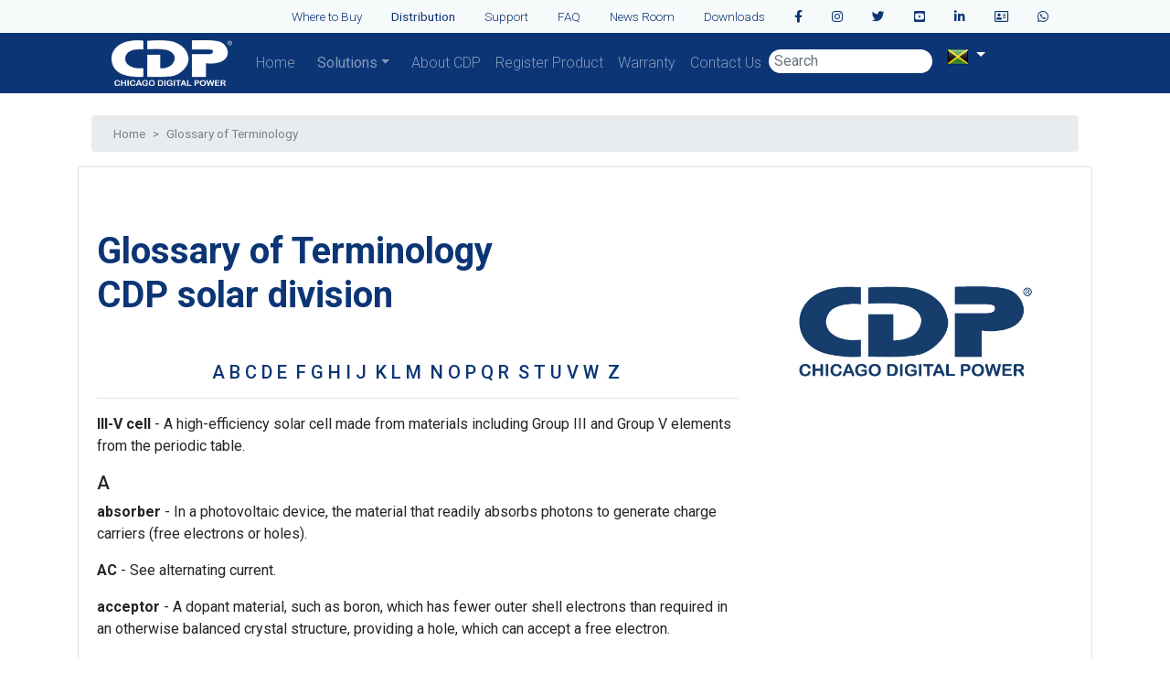

--- FILE ---
content_type: text/html
request_url: https://cdpenergy.com/Glossary.asp?ccoun=jm
body_size: 35644
content:
<!doctype html>
<html lang="en">
  <head>
    <!--<meta charset="utf-8">-->
    <meta name="viewport" content="width=device-width, initial-scale=1, shrink-to-fit=no">
    <title>CDP ENERGY</title>

	<!-- SCRIPTS-HEAD -->
		
<!--include virtual="/geoip_include.asp"-->


<meta http-equiv="content-type" content="text/html; charset=iso-8859-1" />

<!-- Bootstrap core CSS -->
<link href="/css/bootstrap.min.css" rel="stylesheet">

<!-- CUSTOM STYLES -->
<link href="/assets/jquery/datatables.css" rel="stylesheet">
<link href="/assets/owl/assets/owl.carousel.css" rel="stylesheet">
<link href="/cdp.css" rel="stylesheet">

<!-- GOOGLE FONTS -->
<link rel="preconnect" href="https://fonts.gstatic.com">
<link href="https://fonts.googleapis.com/css2?family=Roboto:ital,wght@0,100;0,300;0,400;0,500;0,700;0,900;1,100;1,300;1,400;1,500;1,700;1,900&display=swap" rel="stylesheet">

<!-- FONTAWESOME ICONS -->
<link rel="stylesheet" href="https://pro.fontawesome.com/releases/v5.15.1/css/all.css" integrity="sha384-9ZfPnbegQSumzaE7mks2IYgHoayLtuto3AS6ieArECeaR8nCfliJVuLh/GaQ1gyM" crossorigin="anonymous">
<link href="/menu_principal.css" rel="stylesheet">
<link href="/navigationblue.css" rel="stylesheet">
<link href="/autocomplete/jquery-ui.min.css" rel="stylesheet" type="text/css">

<!-- Lity -->
<link href="/lity-2.4.0/assets/prism.css" media="all" rel="stylesheet" type="text/css">
<link href="/lity-2.4.0/dist/lity.css" rel="stylesheet"/>
<script src="/lity-2.4.0/vendor/jquery.js"></script>
<script src="/lity-2.4.0/dist/lity.js"></script>
<script src="/lity-2.4.0/assets/prism.js"></script>


<style>
.carousel-control-prev-icon {
    background-image: url(/images/icons/arrow_previous.png)!important;
    background-size: initial!important;
}
.carousel-control-next-icon {
    background-image: url(/images/icons/arrow_next.png)!important;
    background-size: initial!important;
}



#formContent {
  -webkit-border-radius: 10px 10px 10px 10px;
  border-radius: 10px 10px 10px 10px;
  background: #fff;
  padding: 30px;
  width: 90%;
  max-width: 450px;
  position: relative;
  padding: 0px;
  -webkit-box-shadow: 0 30px 60px 0 rgba(0,0,0,0.3);
  box-shadow: 0 30px 60px 0 rgba(0,0,0,0.3);
  text-align: center;

}
#iconlogin {
  width:30%;
}

#usernameform{
  border: none;
  background: #ededed;
  padding: 10px;
  border-radius: 5px;
}

#userpassform{
  border: none;
  background: #ededed;
  padding: 10px;
  border-radius: 5px;
}
.loginformcontent
{
 
  padding: 10px;
}

.labels{
 
  padding-left: 50px;
}


	
	.slider {
	  -webkit-appearance: none;
	  width: 100%;
	  height: 15px;
	  border-radius: 5px;  
	  background: #d3d3d3;
	  outline: none;
	  opacity: 0.7;
	  -webkit-transition: .2s;
	  transition: opacity .2s;
	}
	
	.slider::-webkit-slider-thumb {
	  -webkit-appearance: none;
	  appearance: none;
	  width: 25px;
	  height: 25px;
	  border-radius: 50%; 
	  background: #2169d6;
	  cursor: pointer;
	}
	
	.slider::-moz-range-thumb {
	  width: 25px;
	  height: 25px;
	  border-radius: 50%;
	  background: #2169d6;
	  cursor: pointer;
	}



</style>






             <!-- login Modal -->
             <div class="modal fade" id="loginmodal" tabindex="-1" aria-labelledby="questionModalLabel" aria-hidden="true">
              <div class="modal-dialog">
                <div class="modal-content" style="background: transparent; border: none;">
                  <div class="modal-body h-100 w-100" >

<div class="wrapper fadeInDown">
  <div id="formContent">
    <!-- Tabs Titles -->

    <!-- Icon -->
    <div class="fadeIn first">
      <img src="/images/cdpups-logo.png" id="iconlogin" alt="User Icon" />
    </div>

    <!-- Login Form -->
  
  <div class="loginformcontent">
      
      <div class="w-100 text-left labels"><label>Username</label></div>
      <input type="text" id="usernameform" class="fadeIn second w-75" name="login"><br><br>
      <div class="w-100 text-left labels"><label>Password</label></div>
      <input type="password" id="userpassform" class="fadeIn third w-75" name="login"><br><br>
      <input type="checkbox" id="userkeepform" class="fadeIn" name="userkeepform"> Keep Session Open<br><br>
      <button class="btn btn-primary fadeIn fourth mb-3" onclick='authenticationfx();' >Log In</button>
     
</div>
    <!-- Remind Passowrd -->
  

  </div>
</div>


                  </div>
                </div>
              </div>
           </div>

    <!-- ...SCRIPTS-HEAD -->    

  </head>
  <body>


    <!-- ...TOP & NAVIGATION BAR -->
    <!-- Google tag (gtag.js) -->
<script async src="https://www.googletagmanager.com/gtag/js?id=G-VX0G4V877Q"></script>
<script>
  window.dataLayer = window.dataLayer || [];
  function gtag(){dataLayer.push(arguments);}
  gtag('js', new Date());

  gtag('config', 'G-VX0G4V877Q');
</script>


    <!-- TOP BAR -->

    	<div class="container-fluid" style="background: #f7fafa;">
    	<div class="d-none d-xl-block container">

	      <span class="d-none d-sm-block">
			  <div class="top-bar" style="border-bottom: none;">
  <nav class="nav top-bar-nav">
	<a class="nav-link top-bar-link" href="/country.asp">Where to Buy</a>
	<a class="nav-link top-bar-link" href="/distribution.asp"><strong>Distribution</strong></a>
	<a class="nav-link top-bar-link" href="/support.asp">Support</a>
	<a class="nav-link top-bar-link" href="/support-FAQ.asp">FAQ</a>
	<a class="nav-link top-bar-link" href="/news_press.asp">News Room</a>
	<a class="nav-link top-bar-link" href="/support-Downloads.asp">Downloads</a>
	<a class="nav-link top-bar-link" href="https://es-la.facebook.com/cdpenergy" target="_blank" title="Facebook">
		  <i class="fab fa-facebook-f"></i>
	</a>
	<a class="nav-link top-bar-link" href="https://www.instagram.com/CDPENERGY/" target="_blank" title="Instagram">
		  <i class="fab fa-instagram"></i>
	</a>
	<a class="nav-link top-bar-link" href="https://twitter.com/CDPENERGY" target="_blank" title="Twitter">
		  <i class="fab fa-twitter"></i>
	</a>
	<a class="nav-link top-bar-link" href="https://www.youtube.com/channel/UC4rL8hnducfsuh1wp2SPnMw" target="_blank" title="Youtube">
		  <i class="fab fa-youtube-square"></i>
	</a>
	<a class="nav-link top-bar-link" href="https://www.linkedin.com/company/chicago-digital-power/" target="_blank" title="Linkedin">
		  <i class="fab fa-linkedin-in"></i>
	</a>
	<a class="nav-link top-bar-link" onclick="$('#loginmodal').modal('show');"  style="cursor:pointer;" title="Login">
		  <i class="far fa-address-card"></i>
	</a>
	<a class="nav-link top-bar-link" href="https://api.whatsapp.com/send/?phone=50640017684&text&type=phone_number&app_absent=0" target="_blank" title="CDP Virtual">
		  <i class="fab fa-whatsapp"></i>
	</a>
	
  </nav>
</div>



	      </span>
    	</div>
    	</div>

    	<div class="d-block d-xl-none">
	      <span class="d-none d-sm-block">
			  <div class="top-bar" style="border-bottom: none;">
  <nav class="nav top-bar-nav">
	<a class="nav-link top-bar-link" href="/country.asp">Where to Buy</a>
	<a class="nav-link top-bar-link" href="/distribution.asp"><strong>Distribution</strong></a>
	<a class="nav-link top-bar-link" href="/support.asp">Support</a>
	<a class="nav-link top-bar-link" href="/support-FAQ.asp">FAQ</a>
	<a class="nav-link top-bar-link" href="/news_press.asp">News Room</a>
	<a class="nav-link top-bar-link" href="/support-Downloads.asp">Downloads</a>
	<a class="nav-link top-bar-link" href="https://es-la.facebook.com/cdpenergy" target="_blank" title="Facebook">
		  <i class="fab fa-facebook-f"></i>
	</a>
	<a class="nav-link top-bar-link" href="https://www.instagram.com/CDPENERGY/" target="_blank" title="Instagram">
		  <i class="fab fa-instagram"></i>
	</a>
	<a class="nav-link top-bar-link" href="https://twitter.com/CDPENERGY" target="_blank" title="Twitter">
		  <i class="fab fa-twitter"></i>
	</a>
	<a class="nav-link top-bar-link" href="https://www.youtube.com/channel/UC4rL8hnducfsuh1wp2SPnMw" target="_blank" title="Youtube">
		  <i class="fab fa-youtube-square"></i>
	</a>
	<a class="nav-link top-bar-link" href="https://www.linkedin.com/company/chicago-digital-power/" target="_blank" title="Linkedin">
		  <i class="fab fa-linkedin-in"></i>
	</a>
	<a class="nav-link top-bar-link" onclick="$('#loginmodal').modal('show');"  style="cursor:pointer;" title="Login">
		  <i class="far fa-address-card"></i>
	</a>
	<a class="nav-link top-bar-link" href="https://api.whatsapp.com/send/?phone=50640017684&text&type=phone_number&app_absent=0" target="_blank" title="CDP Virtual">
		  <i class="fab fa-whatsapp"></i>
	</a>
	
  </nav>
</div>



	      </span>
    	</div>


    <!-- ...TOP BAR -->
    
    <!-- NAVIGATION BAR -->
    	<div class="screennavigation container-fluid" style="background: #0C3575;">
    	<div class="container screennavigation">
    	<nav class="navbar navbar-expand-lg navbar-dark" style="border-bottom: none;">
  <a class="navbar-brand" href="/">
	<div class="logo">
	  <img src="/images/cdp-logo.png">
	</div>
  </a>
  <button class="navbar-toggler" type="button" data-toggle="collapse" data-target="#navbarsExampleDefault" aria-controls="navbarsExampleDefault" aria-expanded="false" aria-label="Toggle navigation">
	<span class="navbar-toggler-icon"></span>
  </button>

  <div class="collapse navbar-collapse" id="navbarsExampleDefault">
	<ul class="navbar-nav mr-auto">
		<li class="nav-item">
			<a class="nav-link" href="/">Home</a>
		</li>
		<li class="nav-item dropdown exonavitem" id="mostrara">
		<!--  menu garnde --->
		
			<ul class="exo-menu-principal d-none d-lg-block">
			<li class="mega-drop-down-principal"><a href="#" class="dropdown-toggle aselectedtitle">Solutions</a>
			<div class="animated fadeIn mega-menu-principal" id="soya">
			<div class="mega-menu-wrap-principal">
			<!--  style="background: white; width: 800px; display: flex;"-->
			<div class="row" > <!-- style="justify-content: space-around;" -->
			
				<!-- style="width: 20%;" --->
				<div class="col-2 p-0" >	
					<div class="menuprincipal-item p-1">
						<div class="menuprincipal-col">
							<div class="menuimgheader bluebolt">
								<div class="centericonmenu">
								<i class="fas fa-battery-bolt fa-lg"></i>
								</div>
							</div>
							<h4>CDP Protección</h4>
							<ul>
							
								<li class="li-exomenu-item-inner"><div class="d-flex"><div class="mycustombullet">&#9702;</div><a href="/protection.asp">PROTECTION HOME</a></div></li>
							
											<li class="li-exomenu-item-inner"><div class="d-flex"><div class="mycustombullet">&#9702;</div><a href="/allproducts.asp?catid=619&catn=UE9SVEFCTEU&mf=cHJvdGVjdGlvbg">PORTABLE</a></div></li>
											
											<li class="li-exomenu-item-inner"><div class="d-flex"><div class="mycustombullet">&#9702;</div><a href="/allproducts.asp?catid=7&catn=U1VSR0U&mf=cHJvdGVjdGlvbg">SURGE</a></div></li>
											
											<li class="li-exomenu-item-inner"><div class="d-flex"><div class="mycustombullet">&#9702;</div><a href="/allproducts.asp?catid=6&catn=QVZS&mf=cHJvdGVjdGlvbg">AVR</a></div></li>
											
											<li class="li-exomenu-item-inner"><div class="d-flex"><div class="mycustombullet">&#9702;</div><a href="/allproducts.asp?catid=4&catn=TElORSBJTlRFUkFDVElWRQ&mf=cHJvdGVjdGlvbg">LINE INTERACTIVE</a></div></li>
											
											<li class="li-exomenu-item-inner"><div class="d-flex"><div class="mycustombullet">&#9702;</div><a href="/allproducts.asp?catid=3&catn=T05MSU5FIFVQUw&mf=cHJvdGVjdGlvbg">ONLINE UPS</a></div></li>
											
											<li class="li-exomenu-item-inner"><div class="d-flex"><div class="mycustombullet">&#9702;</div><a href="/allproducts.asp?catid=5&catn=UERVUw&mf=cHJvdGVjdGlvbg">PDUS</a></div></li>
											
											<li class="li-exomenu-item-inner"><div class="d-flex"><div class="mycustombullet">&#9702;</div><a href="/allproducts.asp?catid=8&catn=QkFUVEVSWQ&mf=cHJvdGVjdGlvbg">BATTERY</a></div></li>
											
											<li class="li-exomenu-item-inner"><div class="d-flex"><div class="mycustombullet">&#9702;</div><a href="/video-content-protection.asp">VIDEO GALLERY</a></div></li>
										
											<li class="li-exomenu-item-inner"><div class="d-flex"><div class="mycustombullet">&#9702;</div><a href="/Glossary.asp">GLOSSARY</a></div></li>
										

										<li class="li-exomenu-item-inner"><div class="d-flex"><div class="mycustombullet">&#9702;</div><a href="/allproducts.asp?catid=1&catn=QkFUVEVSWQ&mf=cHJvdGVjdGlvbg">ALL PRODUCTS</a></div></li>
									
							</ul>

						</div>
					</div>
				</div>	
				
				<!-- style="width: 20%;" --->
				<div class="col-2 p-0" >	
					<div class="menuprincipal-item p-1">
						<div class="menuprincipal-col">
							<div class="menuimgheader cdp-solar">
								<div class="centericonmenu">
								<i class="fas fa-solar-panel fa-lg"></i>
								</div>
							</div>
							<h4>CDP Solar</h4>
							<ul>
							
								<li class="li-exomenu-item-inner"><div class="d-flex"><div class="mycustombullet">&#9702;</div><a href="/solar.asp">SOLAR HOME</a></div></li>
							
											<li class="li-exomenu-item-inner"><div class="d-flex"><div class="mycustombullet">&#9702;</div><a href="/allproducts.asp?catid=447&catn=SU5WRVJURVJT&mf=c29sYXI">INVERTERS</a></div></li>
											
											<li class="li-exomenu-item-inner"><div class="d-flex"><div class="mycustombullet">&#9702;</div><a href="/allproducts.asp?catid=482&catn=U09MQVIgQ0hBUkdFUg&mf=c29sYXI">SOLAR CHARGER</a></div></li>
											
											<li class="li-exomenu-item-inner"><div class="d-flex"><div class="mycustombullet">&#9702;</div><a href="/video-content-solar.asp">VIDEO GALLERY</a></div></li>
										
											<li class="li-exomenu-item-inner"><div class="d-flex"><div class="mycustombullet">&#9702;</div><a href="/Glossary.asp">GLOSSARY</a></div></li>
										

										<li class="li-exomenu-item-inner"><div class="d-flex"><div class="mycustombullet">&#9702;</div><a href="/allproducts.asp?catid=154&catn=U09MQVIgQ0hBUkdFUg&mf=c29sYXI">ALL PRODUCTS</a></div></li>
									
							</ul>

						</div>
					</div>
				</div>	
				
				<!-- style="width: 20%;" --->
				<div class="col-2 p-0" >	
					<div class="menuprincipal-item p-1">
						<div class="menuprincipal-col">
							<div class="menuimgheader cdp-storage">
								<div class="centericonmenu">
								<i class="fas fa-container-storage fa-lg"></i>
								</div>
							</div>
							<h4>CDP Storage</h4>
							<ul>
							
								<li class="li-exomenu-item-inner"><div class="d-flex"><div class="mycustombullet">&#9702;</div><a href="/storage.asp">STORAGE HOME</a></div></li>
							
											<li class="li-exomenu-item-inner"><div class="d-flex"><div class="mycustombullet">&#9702;</div><a href="/allproducts.asp?catid=247&catn=REFUQQ&mf=c3RvcmFnZQ">DATA</a></div></li>
											
											<li class="li-exomenu-item-inner"><div class="d-flex"><div class="mycustombullet">&#9702;</div><a href="/allproducts.asp?catid=255&catn=RU5FUkdZ&mf=c3RvcmFnZQ">ENERGY</a></div></li>
											
											<li class="li-exomenu-item-inner"><div class="d-flex"><div class="mycustombullet">&#9702;</div><a href="/allproducts.asp?catid=275&catn=VFVSTiBLRVkgRVNT&mf=c3RvcmFnZQ">TURN KEY ESS</a></div></li>
											
											<li class="li-exomenu-item-inner"><div class="d-flex"><div class="mycustombullet">&#9702;</div><a href="/allproducts.asp?catid=298&catn=Q09OVEFJTkVSUw&mf=c3RvcmFnZQ">CONTAINERS</a></div></li>
											
											<li class="li-exomenu-item-inner"><div class="d-flex"><div class="mycustombullet">&#9702;</div><a href="/allproducts.asp?catid=246&catn=Q09OVEFJTkVSUw&mf=c3RvcmFnZQ">ALL SOLUTIONS</a></div></li>
										
							</ul>

						</div>
					</div>
				</div>	
				
				<!-- style="width: 20%;" --->
				<div class="col-2 p-0" >	
					<div class="menuprincipal-item p-1">
						<div class="menuprincipal-col">
							<div class="menuimgheader cdp-data-center">
								<div class="centericonmenu">
								<i class="fas fa-server fa-lg"></i>
								</div>
							</div>
							<h4>CDP Data Center</h4>
							<ul>
							
								<li class="li-exomenu-item-inner"><div class="d-flex"><div class="mycustombullet">&#9702;</div><a target="_blank" href="/data-center.asp">DATA CENTER HOME</a></div></li>
								
							</ul>

						</div>
					</div>
				</div>	
				
				<!-- style="width: 20%;" --->
				<div class="col-2 p-0" >	
					<div class="menuprincipal-item p-1">
						<div class="menuprincipal-col">
							<div class="menuimgheader cdp-engineering">
								<div class="centericonmenu">
								<i class="fas fa-drafting-compass fa-lg"></i>
								</div>
							</div>
							<h4>CDP Engineering</h4>
							<ul>
							
								<li class="li-exomenu-item-inner"><div class="d-flex"><div class="mycustombullet">&#9702;</div><a href="/engineering.asp">ENGINEERING HOME</a></div></li>
							
											<li class="li-exomenu-item-inner"><div class="d-flex"><div class="mycustombullet">&#9702;</div><a href="/allproducts.asp?catid=269&catn=Q1VTVE9NIERBU0ggQk9BUkRT&mf=ZW5naW5lZXJpbmc">CUSTOM DASH BOARDS</a></div></li>
											
											<li class="li-exomenu-item-inner"><div class="d-flex"><div class="mycustombullet">&#9702;</div><a href="/allproducts.asp?catid=270&catn=SU5URVJHUkFUSU9OIE9GIDNSRCBQQVJUWSBERVZJU0VT&mf=ZW5naW5lZXJpbmc">INTERGRATION OF 3RD PARTY DEVISES</a></div></li>
											
											<li class="li-exomenu-item-inner"><div class="d-flex"><div class="mycustombullet">&#9702;</div><a href="/allproducts.asp?catid=271&catn=Q1VTVE9NRSBFTkVSR1kgU09MVVRJT05T&mf=ZW5naW5lZXJpbmc">CUSTOME ENERGY SOLUTIONS</a></div></li>
											
											<li class="li-exomenu-item-inner"><div class="d-flex"><div class="mycustombullet">&#9702;</div><a href="/allproducts.asp?catid=393&catn=U1VDQ0VTUyBTVE9SSUVT&mf=ZW5naW5lZXJpbmc">SUCCESS STORIES</a></div></li>
											
											<li class="li-exomenu-item-inner"><div class="d-flex"><div class="mycustombullet">&#9702;</div><a href="/allproducts.asp?catid=268&catn=U1VDQ0VTUyBTVE9SSUVT&mf=ZW5naW5lZXJpbmc">ALL SOLUTIONS</a></div></li>
										
							</ul>

						</div>
					</div>
				</div>	
				
				<!-- style="width: 20%;" --->
				<div class="col-2 p-0" >	
					<div class="menuprincipal-item p-1">
						<div class="menuprincipal-col">
							<div class="menuimgheader blueacademy">
								<div class="centericonmenu">
								<i class="fas fa-graduation-cap fa-lg"></i>
								</div>
							</div>
							<h4>CDP Academy</h4>
							<ul>
							
								<li class="li-exomenu-item-inner"><div class="d-flex"><div class="mycustombullet">&#9702;</div><a href="/academy-content.asp">ACADEMY HOME</a></div></li>
							
							</ul>

						</div>
					</div>
				</div>	
				
			</div>
			</div>
			</div>
			</li>
			</ul>
			
	 
		<!-- original beggin -->
	        <!-- nav-link -->
	        </li>
	        <li class="nav-item dropdown exonavitemmobile d-block d-lg-none">
	        <a class=" dropdown-toggle d-block d-lg-none" href="#" id="solutionsbtn" role="button" data-toggle="dropdown" aria-haspopup="true" aria-expanded="false">
	          Solutions
	        </a>
            	
                		<ul class="dropdown-menu Solutionsmenu">
                		
                    			<li><a class="dropdown-item dropdown-toggle"> <i class="fas fa-battery-bolt fa-lg"></i>&nbsp; CDP Protection</a> 
					
						<ul class="submenu dropdown-menu Solutionsmenu">
						
							<li><a class="dropdown-item redirect" target="_blank" href="/data-center.asp">&nbsp;&nbsp;&nbsp;PROTECTION HOME</a></li>
						
									<li><a class="dropdown-item redirect" href="/allproducts.asp?catid=619&catn=UE9SVEFCTEU&mf=cHJvdGVjdGlvbg">&nbsp;&nbsp;&nbsp;PORTABLE</a></li>
									
									<li><a class="dropdown-item redirect" href="/allproducts.asp?catid=7&catn=U1VSR0U&mf=cHJvdGVjdGlvbg">&nbsp;&nbsp;&nbsp;SURGE</a></li>
									
									<li><a class="dropdown-item redirect" href="/allproducts.asp?catid=6&catn=QVZS&mf=cHJvdGVjdGlvbg">&nbsp;&nbsp;&nbsp;AVR</a></li>
									
									<li><a class="dropdown-item redirect" href="/allproducts.asp?catid=4&catn=TElORSBJTlRFUkFDVElWRQ&mf=cHJvdGVjdGlvbg">&nbsp;&nbsp;&nbsp;LINE INTERACTIVE</a></li>
									
									<li><a class="dropdown-item redirect" href="/allproducts.asp?catid=3&catn=T05MSU5FIFVQUw&mf=cHJvdGVjdGlvbg">&nbsp;&nbsp;&nbsp;ONLINE UPS</a></li>
									
									<li><a class="dropdown-item redirect" href="/allproducts.asp?catid=5&catn=UERVUw&mf=cHJvdGVjdGlvbg">&nbsp;&nbsp;&nbsp;PDUS</a></li>
									
									<li><a class="dropdown-item redirect" href="/allproducts.asp?catid=8&catn=QkFUVEVSWQ&mf=cHJvdGVjdGlvbg">&nbsp;&nbsp;&nbsp;BATTERY</a></li>
									
									<li><a class="dropdown-item redirect" href="/video-content-protection.asp">&nbsp;&nbsp;&nbsp;VIDEO GALLERY</a></li>
								
									<li><a class="dropdown-item redirect" href="/Glossary.asp">&nbsp;&nbsp;&nbsp;GLOSARIO</a></li>
								
								<li><a class="dropdown-item redirect" href="/allproducts.asp?catid=1&catn=cHJvdGVjdGlvbg&mf=cHJvdGVjdGlvbg">&nbsp;&nbsp;&nbsp;ALL PRODUCTS</a></li>
							
						</ul>
						
					</li>
					
                    			<li><a class="dropdown-item dropdown-toggle"> <i class="fas fa-solar-panel fa-lg"></i>&nbsp; CDP Solar</a> 
					
						<ul class="submenu dropdown-menu Solutionsmenu">
						
							<li><a class="dropdown-item redirect" target="_blank" href="/data-center.asp">&nbsp;&nbsp;&nbsp;SOLAR HOME</a></li>
						
									<li><a class="dropdown-item redirect" href="/allproducts.asp?catid=447&catn=SU5WRVJURVJT&mf=c29sYXI">&nbsp;&nbsp;&nbsp;INVERTERS</a></li>
									
									<li><a class="dropdown-item redirect" href="/allproducts.asp?catid=482&catn=U09MQVIgQ0hBUkdFUg&mf=c29sYXI">&nbsp;&nbsp;&nbsp;SOLAR CHARGER</a></li>
									
									<li><a class="dropdown-item redirect" href="/video-content-solar.asp">&nbsp;&nbsp;&nbsp;VIDEO GALLERY</a></li>
								
									<li><a class="dropdown-item redirect" href="/Glossary.asp">&nbsp;&nbsp;&nbsp;GLOSARIO</a></li>
								
								<li><a class="dropdown-item redirect" href="/allproducts.asp?catid=154&catn=c29sYXI&mf=c29sYXI">&nbsp;&nbsp;&nbsp;ALL PRODUCTS</a></li>
							
						</ul>
						
					</li>
					
                    			<li><a class="dropdown-item dropdown-toggle"> <i class="fas fa-container-storage fa-lg"></i>&nbsp; CDP Storage</a> 
					
						<ul class="submenu dropdown-menu Solutionsmenu">
						
							<li><a class="dropdown-item redirect" target="_blank" href="/data-center.asp">&nbsp;&nbsp;&nbsp;STORAGE HOME</a></li>
						
									<li><a class="dropdown-item redirect" href="/allproducts.asp?catid=247&catn=REFUQQ&mf=c3RvcmFnZQ">&nbsp;&nbsp;&nbsp;DATA</a></li>
									
									<li><a class="dropdown-item redirect" href="/allproducts.asp?catid=255&catn=RU5FUkdZ&mf=c3RvcmFnZQ">&nbsp;&nbsp;&nbsp;ENERGY</a></li>
									
									<li><a class="dropdown-item redirect" href="/allproducts.asp?catid=275&catn=VFVSTiBLRVkgRVNT&mf=c3RvcmFnZQ">&nbsp;&nbsp;&nbsp;TURN KEY ESS</a></li>
									
									<li><a class="dropdown-item redirect" href="/allproducts.asp?catid=298&catn=Q09OVEFJTkVSUw&mf=c3RvcmFnZQ">&nbsp;&nbsp;&nbsp;CONTAINERS</a></li>
									
									<li><a class="dropdown-item redirect" href="/allproducts.asp?catid=246&catn=c3RvcmFnZQ&mf=c3RvcmFnZQ">&nbsp;&nbsp;&nbsp;ALL SOLUTIONS</a></li>
								
						</ul>
						
					</li>
					
                    			<li><a class="dropdown-item dropdown-toggle"> <i class="fas fa-server fa-lg"></i>&nbsp; CDP Data Center</a> 
					
					</li>
					
                    			<li><a class="dropdown-item dropdown-toggle"> <i class="fas fa-drafting-compass fa-lg"></i>&nbsp; CDP Engineering</a> 
					
						<ul class="submenu dropdown-menu Solutionsmenu">
						
							<li><a class="dropdown-item redirect" target="_blank" href="/data-center.asp">&nbsp;&nbsp;&nbsp;ENGINEERING HOME</a></li>
						
									<li><a class="dropdown-item redirect" href="/allproducts.asp?catid=269&catn=Q1VTVE9NIERBU0ggQk9BUkRT&mf=ZW5naW5lZXJpbmc">&nbsp;&nbsp;&nbsp;CUSTOM DASH BOARDS</a></li>
									
									<li><a class="dropdown-item redirect" href="/allproducts.asp?catid=270&catn=SU5URVJHUkFUSU9OIE9GIDNSRCBQQVJUWSBERVZJU0VT&mf=ZW5naW5lZXJpbmc">&nbsp;&nbsp;&nbsp;INTERGRATION OF 3RD PARTY DEVISES</a></li>
									
									<li><a class="dropdown-item redirect" href="/allproducts.asp?catid=271&catn=Q1VTVE9NRSBFTkVSR1kgU09MVVRJT05T&mf=ZW5naW5lZXJpbmc">&nbsp;&nbsp;&nbsp;CUSTOME ENERGY SOLUTIONS</a></li>
									
									<li><a class="dropdown-item redirect" href="/allproducts.asp?catid=393&catn=U1VDQ0VTUyBTVE9SSUVT&mf=ZW5naW5lZXJpbmc">&nbsp;&nbsp;&nbsp;SUCCESS STORIES</a></li>
									
									<li><a class="dropdown-item redirect" href="/allproducts.asp?catid=268&catn=ZW5naW5lZXJpbmc&mf=ZW5naW5lZXJpbmc">&nbsp;&nbsp;&nbsp;ALL SOLUTIONS</a></li>
								
						</ul>
						
					</li>
					
                    			<li><a class="dropdown-item dropdown-toggle"> <i class="fas fa-graduation-cap fa-lg"></i>&nbsp; CDP Academy</a> 
					
							<ul class="submenu dropdown-menu Solutionsmenu">
							
								<li><a class="dropdown-item redirect" href="/academy-content.asp">&nbsp;&nbsp;&nbsp;ACADEMY HOME</a></li>
							
							
							</ul>
						
					</li>
					
                		</ul>
                		
	     		</li>
		<!--<li class="nav-item">
			<a class="nav-link" href="/country.asp"></a>
		</li>-->
		<li class="nav-item">
			<a class="nav-link" href="/about.asp">About CDP</a>
		</li>
		
		<li class="nav-item">
			<a class="nav-link" href="/support-RegisteryourProduct.asp">Register Product</a>
		</li>
		<li class="nav-item">
			<a class="nav-link" href="/support-Warranty.asp">Warranty</a>
		</li>
		<li class="nav-item">
			<a class="nav-link" href="/contact.asp">Contact Us</a>
		</li>
		<li class="nav-item">
	   <form class="form-inline my-2 my-lg-0" method="post">
	  <input class="form-control mr-sm-2 search-field" id="autocomplete" type="text" placeholder=" Search" aria-label="Search">
	  <input type="hidden" id="selectprod_id" />
	  <input type="hidden" id="selectprod_level" />
	  </form>
	  </li>
	<!-- COUNTRY BUTTON -->
	<li class="nav-item">
	<div class="dropdown">
	  <button class="btn btn-secondary dropdown-toggle country-button" type="button" id="dropdownMenuButton" data-toggle="dropdown" aria-haspopup="true" aria-expanded="false">
		<!--<div class="label">Country</div>-->
		<img src="/images/flags/jm.png"  border="0">
	  </button>
	  <div class="dropdown-menu header-menu" aria-labelledby="dropdownMenuButton">
      		
                		<a class="dropdown-item" href="?&ccoun=bb">BARBADOS</a>
                		
                		<a class="dropdown-item" href="?ccoun=bz">BELIZE</a>
                		
                		<a class="dropdown-item" href="?ccoun=bo">BOLIVIA</a>
                		
                		<a class="dropdown-item" href="?ccoun=co">COLOMBIA</a>
                		
                		<a class="dropdown-item" href="?ccoun=cr">COSTA RICA</a>
                		
                		<a class="dropdown-item" href="?ccoun=do">DOMINICAN REPUBLIC</a>
                		
                		<a class="dropdown-item" href="?ccoun=ec">ECUADOR</a>
                		
                		<a class="dropdown-item" href="?ccoun=sv">EL SALVADOR</a>
                		
                		<a class="dropdown-item" href="?ccoun=gt">GUATEMALA</a>
                		
                		<a class="dropdown-item" href="?ccoun=gy">GUYANA</a>
                		
                		<a class="dropdown-item" href="?ccoun=hn">HONDURAS</a>
                		
                		<a class="dropdown-item active" href="?ccoun=jm">JAMAICA</a>
                		
                		<a class="dropdown-item" href="?ccoun=mx">MEXICO</a>
                		
                		<a class="dropdown-item" href="?ccoun=ni">NICARAGUA</a>
                		
                		<a class="dropdown-item" href="?ccoun=pa">PANAMA</a>
                		
                		<a class="dropdown-item" href="?ccoun=py">PARAGUAY</a>
                		
                		<a class="dropdown-item" href="?ccoun=pe">PERU</a>
                		
                		<a class="dropdown-item" href="?ccoun=pr">PUERTO RICO</a>
                		
                		<a class="dropdown-item" href="?ccoun=sx">ST MAARTEN</a>
                		
                		<a class="dropdown-item" href="?ccoun=sr">SURINAME</a>
                		
                		<a class="dropdown-item" href="?ccoun=tt">TRINIDAD AND TOBAGO</a>
                		
                		<a class="dropdown-item" href="?ccoun=us">UNITED STATES</a>
                		
                		<a class="dropdown-item" href="?ccoun=uy">URUGUAY</a>
                		
                		<a class="dropdown-item" href="?ccoun=ve">VENEZUELA</a>
                		
		
	  </div>
	</div>
	  </li>
	</ul>

  </div>

</nav>
    	</div>
    	</div><!-- Este div cierra aca -->
    	
    	<!--d-none d-xl-block -->
    	
    	<!-- <div class="d-block d-xl-none">
    	'xxxxxinclude virtual ="/includes/navigation.asp"
    	</div> -->
    <!-- ...NAVIGATION BAR -->
    
    <!-- ...TOP & NAVIGATION BAR -->




<main class="container mt-5 pt-5">
	<div class="col-md-12">
          <div class="breadcrumb">
          	<a href="/">Home</a> &gt; 
          	<a href="#">Glossary of  Terminology</a>
          </div>
    </div>
	


<section class="card mb-5 wow fadeIn">

	<div class="card-body">

		<div class="row">


			<div class="col-md-8 mt-5 wow fadeInLeft" data-wow-delay="0.2s">
				<h1><b><a href="#top">Glossary of  Terminology <br>
				CDP solar division</a></b></h1>
				<div class="my-5">
				<h5>
				<p align="center">
				<a href="#A">A</a>&nbsp;<a href="#B">B</a>&nbsp;<a href="#C">C</a>&nbsp;<a href="#D">D</a>&nbsp;<a href="#E">E</a>&nbsp;
				<a href="#F">F</a>&nbsp;<a href="#G">G</a>&nbsp;<a href="#H">H</a>&nbsp;<a href="#I">I</a>&nbsp;<a href="#J">J</a>&nbsp;
				<a href="#K">K</a>&nbsp;<a href="#L">L</a>&nbsp;<a href="#M">M</a>&nbsp;
				<a href="#N">N</a>&nbsp;<a href="#O">O</a>&nbsp;<a href="#P">P</a>&nbsp;<a href="#Q">Q</a>&nbsp;<a href="#R">R</a>&nbsp;
				<a href="#S">S</a>&nbsp;<a href="#T">T</a>&nbsp;<a href="#U">U</a>&nbsp;<a href="#V">V</a>&nbsp;<a href="#W">W</a>&nbsp;
				<a href="#Z">Z</a>&nbsp;
				</p>
				</h5>
				<hr>
				
				<p><b>III-V cell</b> - A high-efficiency solar cell made from materials including Group III and Group V elements from the periodic table.</p>
				
				<h5><a id="A"></a>A</h5>
				<p><b>absorber</b> - In a photovoltaic device, the material that readily absorbs photons to generate charge carriers (free electrons or holes).</p>
				<p><b>AC</b> - See alternating current. </p>
				<p><b>acceptor</b> - A dopant material, such as boron, which has fewer outer shell electrons than required in an otherwise balanced crystal structure, providing a hole, which can accept a free electron.</p>
				<p><b>activated shelf life</b> - The period of time, at a specified temperature, that a charged battery can be stored before its capacity falls to an unusable level.</p>
				<p><b>activation voltage(s)</b> - The voltage(s) at which a charge controller will take action to protect the batteries.</p>
				<p><b>adjustable set point</b> - A feature allowing the user to adjust the voltage levels at which a charge controller will become active.</p>
				<p><b>acceptor</b> - A dopant material, such as boron, which has fewer outer shell electrons than required in an otherwise balanced crystal structure, providing a hole, which can accept a free electron.</p>
				<p><b>AIC</b> - See amperage interrupt capability.</p>
				<p><b>air mass (sometimes called air mass ratio)</b> - Equal to the cosine of the zenith angle-that angle from directly overhead to a line intersecting the sun. The air mass is an indication of the length of the path solar radiation travels through the atmosphere. An air mass of 1.0 means the sun is directly overhead and the radiation travels through one atmosphere (thickness).</p>
				<p><b>alternating current (AC)</b> - A type of electrical current, the direction of which is reversed at regular intervals or cycles. In the United States, the standard is 120 reversals or 60 cycles per second. Electricity transmission networks use AC because voltage can be controlled with relative ease.</p>
				<p><b>ambient temperature</b> - The temperature of the surrounding area.</p>
				<p><b>amorphous semiconductor</b> - A non-crystalline semiconductor material that has no long-range order.</p>
				<p><b>amorphous silicon</b> - A thin-film, silicon photovoltaic cell having no crystalline structure. Manufactured by depositing layers of doped silicon on a substrate. See also single-crystal silicon an polycrystalline silicon.</p>
				<p><b>amperage interrupt capability (AIC)</b> - direct current fuses should be rated with a sufficient AIC to interrupt the highest possible current.</p>
				<p><b>ampere (amp)</b> - A unit of electrical current or rate of flow of electrons. One volt across one ohm of resistance causes a current flow of one ampere.</p>
				<p><b>ampere-hour (Ah/AH)</b> - A measure of the flow of current (in amperes) over one hour; used to measure battery capacity.</p>
				<p><b>ampere hour meter</b> - An instrument that monitors current with time. The indication is the product of current (in amperes) and time (in hours).</p>
				<p><b>ancillary services</b> - Services that assist the grid operator in maintaining system balance. These include regulation and the contingency reserves: spinning, non-spinning, and in some regions, supplemental operating reserve.</p>
				<p><b>angle of incidence</b> - The angle that a ray of sun makes with a line perpendicular to the surface. For example, a surface that directly faces the sun has a solar angle of incidence of zero, but if the surface is parallel to the sun (for example, sunrise striking a horizontal rooftop), the angle of incidence is 90 degrees.</p>
				<p><b>annual solar savings</b> - The annual solar savings of a solar building is the energy savings attributable to a solar feature relative to the energy requirements of a non-solar building.</p>
				<p><b>anode</b> - The positive electrode in an electrochemical cell (battery). Also, the earth or ground in a cathodic protection system. Also, the positive terminal of a diode.</p>
				<p><b>antireflection coating</b> - A thin coating of a material applied to a solar cell surface that reduces the light reflection and increases light transmission.</p>
				<p><b>array</b> - See photovoltaic (PV) array.</p>
				<p><b>array current</b> - The electrical current produced by a photovoltaic array when it is exposed to sunlight.</p>
				<p><b>array operating voltage</b> - The voltage produced by a photovoltaic array when exposed to sunlight and connected to a load.</p>
				<p><b>autonomous system</b> - See stand-alone system.</p>
				<p><b>availability</b> - The quality or condition of a photovoltaic system being available to provide power to a load. Usually measured in hours per year. One minus availability equals downtime.</p>
				<p><b>azimuth angle</b> - The angle between true south and the point on the horizon directly below the sun.</p>
				
				<p align="right"><b><a href="#top">Back to top</a></b></p>
				
				<h5><a id="B"></a>B</h5>
				<p><b>balance of system</b> - Represents all components and costs other than the photovoltaic modules/array. It includes design costs, land, site preparation, system installation, support structures, power conditioning, operation and maintenance costs, indirect storage, and related costs.</p>
				<p><b>balancing area</b> - A metered segment of the power system, maintained by a balancing area authority, that ensures the total of all electrical generation equals the total of all system loads.</p>
				<p><b>band gap</b> - In a semiconductor, the energy difference between the highest valence band and the lowest conduction band.</p>
				<p><b>band gap energy (Eg)</b> - The amount of energy (in electron volts) required to free an outer shell electron from its orbit about the nucleus to a free state, and thus promote it from the valence to the conduction level.</p>
				<p><b>barrier energy</b> - The energy given up by an electron in penetrating the cell barrier; a measure of the electrostatic potential of the barrier.</p>
				<p><b>base load</b> - The average amount of electric power that a utility must supply in any period.</p>
				<p><b>base load generating plants</b> - Typically coal or nuclear generating units that are committed and dispatched at constant or near-constant levels with minimum cycling. They are often the sources of lowest-cost of energy when run at very high capacity factors.</p>
				<p><b>battery</b> - Two or more electrochemical cells enclosed in a container and electrically interconnected in an appropriate series/parallel arrangement to provide the required operating voltage and current levels. Under common usage, the term battery also applies to a single cell if it constitutes the entire electrochemical storage system.</p>
				<p><b>battery available capacity</b> - The total maximum charge, expressed in ampere-hours, that can be withdrawn from a cell or battery under a specific set of operating conditions including discharge rate, temperature, initial state of charge, age, and cut-off voltage.</p>
				<p><b>battery capacity</b> - The maximum total electrical charge, expressed in ampere-hours, which a battery can deliver to a load under a specific set of conditions.</p>
				<p><b>battery cell</b> - The simplest operating unit in a storage battery. It consists of one or more positive electrodes or plates, an electrolyte that permits ionic conduction, one or more negative electrodes or plates, separators between plates of opposite polarity, and a container for all the above.</p>
				<p><b>battery cycle life</b> - The number of cycles, to a specified depth of discharge, that a cell or battery can undergo before failing to meet its specified capacity or efficiency performance criteria.</p>
				<p><b>battery energy capacity</b> - The total energy available, expressed in watt-hours (kilowatt-hours), which can be withdrawn from a fully charged cell or battery. The energy capacity of a given cell varies with temperature, rate, age, and cut-off voltage. This term is more common to system designers than it is to the battery industry where capacity usually refers to ampere-hours.</p>
				<p><b>battery energy storage</b> - Energy storage using electrochemical batteries. The three main applications for battery energy storage systems include spinning reserve at generating stations, load leveling at substations, and peak shaving on the customer side of the meter.</p>
				<p><b>battery life</b> - The period during which a cell or battery is capable of operating above a specified capacity or efficiency performance level. Life may be measured in cycles and/or years, depending on the type of service for which the cell or battery is intended.</p>
				<p><b>BIPV</b> - See building integrated photovoltaics.</p>
				<p><b>blocking diode</b> - A semiconductor connected in series with a solar cell or cells and a storage battery to keep the battery from discharging through the cell when there is no output, or low output, from the solar cell. It can be thought of as a one-way valve that allows electrons to flow forwards, but not backwards.</p>
				<p><b>boron (B)</b> - The chemical element commonly used as the dopant in photovoltaic device or cell material.</p>
				<p><b>boule</b> - A sausage-shaped, synthetic single-crystal mass grown in a special furnace, pulled and turned at a rate necessary to maintain the single-crystal structure during growth.</p>
				<p><b>British thermal unit (Btu)</b> - The amount of heat required to raise the temperature of one pound of water one degree Fahrenheit; equal to 252 calories.</p>
				<p><b>building integrated photovoltaics</b> - A term for the design and integration of photovoltaic (PV) technology into the building envelope, typically replacing conventional building materials. This integration may be in vertical facades, replacing view glass, spandrel glass, or other facade material; into semitransparent skylight systems; into roofing systems, replacing traditional roofing materials; into shading "eyebrows" over windows; or other building envelope systems.</p>
				<p><b>bypass diode</b> - A diode connected across one or more solar cells in a photovoltaic module such that the diode will conduct if the cell(s) become reverse biased. It protects these solar cells from thermal destruction in case of total or partial shading of individual solar cells while other cells are exposed to full light.</p>
				
				<p align="right"><b><a href="#top">Back to top</a></b></p>
				
				<h5><a id="C"></a>C</h5>
				<p><b>cadmium (Cd)</b> - A chemical element used in making certain types of solar cells and batteries.</p>
				<p><b>cadmium telluride (CdTe)</b> - A polycrystalline thin-film photovoltaic material.</p>
				<p><b>capacity (C)</b> - See battery capacity.</p>
				<p><b>capacity factor</b> - The ratio of the average load on (or power output of) an electricity generating unit or system to the capacity rating of the unit or system over a specified period of time.</p>
				<p><b>captive electrolyte battery</b> - A battery having an immobilized electrolyte (gelled or absorbed in a material).</p>
				<p><b>cathode</b> - The negative pole or electrode of an electrolytic cell, vacuum tube, etc., where electrons enter (current leaves) the system; the opposite of an anode.</p>
				<p><b>cathodic protection</b> - A method of preventing oxidation of the exposed metal in structures by imposing a small electrical voltage between the structure and the ground.</p>
				<p><b>Cd</b> - See cadmium.</p>
				<p><b>CdTe</b> - See cadmium telluride.</p>
				<p><b>cell (battery)</b> - A single unit of an electrochemical device capable of producing direct voltage by converting chemical energy into electrical energy. A battery usually consists of several cells electrically connected together to produce higher voltages. (Sometimes the terms cell and battery are used interchangeably). See also photovoltaic (PV) cell.</p>
				<p><b>cell barrier</b> - A very thin region of static electric charge along the interface of the positive and negative layers in a photovoltaic cell. The barrier inhibits the movement of electrons from one layer to the other, so that higher-energy electrons from one side diffuse preferentially through it in one direction, creating a current and thus a voltage across the cell. Also called depletion zone or space charge.</p>
				<p><b>cell junction</b> - The area of immediate contact between two layers (positive and negative) of a photovoltaic cell. The junction lies at the center of the cell barrier or depletion zone.</p>
				<p><b>charge</b> - The process of adding electrical energy to a battery.</p>
				<p><b>charge carrier</b> - A free and mobile conduction electron or hole in a semiconductor.</p>
				<p><b>charge controller</b> - A component of a photovoltaic system that controls the flow of current to and from the battery to protect it from over-charge and over-discharge. The charge controller may also indicate the system operational status.</p>
				<p><b>charge factor</b> - A number representing the time in hours during which a battery can be charged at a constant current without damage to the battery. Usually expressed in relation to the total battery capacity, i.e., C/5 indicates a charge factor of 5 hours. Related to charge rate.</p>
				<p><b>charge rate</b> - The current applied to a cell or battery to restore its available capacity. This rate is commonly normalized by a charge control device with respect to the rated capacity of the cell or battery.</p>
				<p><b>chemical vapor deposition (CVD)</b> - A method of depositing thin semiconductor films used to make certain types of photovoltaic devices. With this method, a substrate is exposed to one or more vaporized compounds, one or more of which contain desirable constituents. A chemical reaction is initiated, at or near the substrate surface, to produce the desired material that will condense on the substrate.</p>
				<p><b>cleavage of lateral epitaxial films for transfer (CLEFT)</b> - A process for making inexpensive gallium arsenide (GaAs) photovoltaic cells in which a thin film of GaAs is grown atop a thick, single-crystal GaAs (or other suitable material) substrate and then is cleaved from the substrate and incorporated into a cell, allowing the substrate to be reused to grow more thin-film GaAs.</p>
				<p><b>cloud enhancement</b> - The increase in solar intensity caused by reflected irradiance from nearby clouds.</p>
				<p><b>combined collector</b> - A photovoltaic device or module that provides useful heat energy in addition to electricity.</p>
				<p><b>concentrating photovoltaics (CPV)</b> - A solar technology that uses lenses or mirrors to concentrate sunlight onto high-efficiency solar cells.</p>
				<p><b>concentrating solar power (CSP)</b> - A solar technology that use mirrors to reflect and concentrate sunlight onto receivers that convert solar energy to heat. This thermal energy is then used to produce electricity with a steam turbine or heat engine driving a generator.</p>
				<p><b>concentrator</b> - A photovoltaic module, which includes optical components such as lenses (Fresnel lens) to direct and concentrate sunlight onto a solar cell of smaller area. Most concentrator arrays must directly face or track the sun. They can increase the power flux of sunlight hundreds of times.</p>
				<p><b>conduction band (or conduction level)</b> - An energy band in a semiconductor in which electrons can move freely in a solid, producing a net transport of charge.</p>
				<p><b>conductor</b> - The material through which electricity is transmitted, such as an electrical wire, or transmission or distribution line.</p>
				<p><b>contact resistance</b> - The resistance between metallic contacts and the semiconductor.</p>
				<p><b>contingency reserves</b> - Reserve services that are sufficient to cover the unplanned trip (disconnect) of a large generator or transmission line and maintain system balance. Contingency reserves are generally split between spinning and non-spinning reserves, and are often based on the largest single hazard (generator or transmission capacity).</p>
				<p><b>conversion efficiency</b> - See photovoltaic (conversion) efficiency.</p>
				<p><b>converter</b> - A unit that converts a direct current (dc) voltage to another dc voltage.</p>
				<p><b>copper indium diselenide (CuInSe2, or CIS)</b> - A polycrystalline thin-film photovoltaic material (sometimes incorporating gallium (CIGS) and/or sulfur).</p>
				<p><b>copper zinc tin sulfide/selenide (CZTS)</b> - A polycrystalline thin-film photovoltaic material.</p>
				<p><b>crystalline silicon</b> - A type of photovoltaic cell made from a slice of single-crystal silicon or polycrystalline silicon.</p>
				<p><b>current</b> - See electric current.</p>
				<p><b>current at maximum power (Imp)</b> - The current at which maximum power is available from a module.</p>
				<p><b>current-voltage (I-V) curve</b> - See I-V curve</p>
				<p><b>cutoff voltage</b> - The voltage levels (activation) at which the charge controller disconnects the photovoltaic array from the battery or the load from the battery.</p>
				<p><b>cycle</b> - The discharge and subsequent charge of a battery.</p>
				<p><b>Czochralski process</b> - A method of growing large size, high quality semiconductor crystal by slowly lifting a seed crystal from a molten bath of the material under careful cooling conditions.</p>
				
				<p align="right"><b><a href="#top">Back to top</a></b></p>
				
				<h5><a id="D"></a>D</h5>
				<p><b>dangling bonds</b> - A chemical bond associated with an atom on the surface layer of a crystal. The bond does not join with another atom of the crystal, but extends in the direction of exterior of the surface.</p>
				<p><b>days of storage</b> - The number of consecutive days the stand-alone system will meet a defined load without solar energy input. This term is related to system availability.</p>
				<p><b>DC</b> - See direct current.</p>
				<p><b>DC-to-DC converter</b> - Electronic circuit to convert direct current voltages (e.g., photovoltaic module voltage) into other levels (e.g., load voltage). Can be part of a maximum power point tracker.</p>
				<p><b>deep-cycle battery</b> - A battery with large plates that can withstand many discharges to a low state-of-charge.</p>
				<p><b>deep discharge</b> - Discharging a battery to 20% or less of its full charge capacity.</p>
				<p><b>defect</b> - See light-induced defects</p>
				<p><b>demand response</b> - The process of using voluntary load reductions during peak hours.</p>
				<p><b>depth of discharge (DOD)</b> - The ampere-hours removed from a fully charged cell or battery, expressed as a percentage of rated capacity. For example, the removal of 25 ampere-hours from a fully charged 100 ampere-hours rated cell results in a 25% depth of discharge. Under certain conditions, such as discharge rates lower than that used to rate the cell, depth of discharge can exceed 100%.</p>
				<p><b>dendrite</b> - A slender threadlike spike of pure crystalline material, such as silicon.</p>
				<p><b>dendritic web technique</b> - A method for making sheets of polycrystalline silicon in which silicon dendrites are slowly withdrawn from a melt of silicon whereupon a web of silicon forms between the dendrites and solidifies as it rises from the melt and cools.</p>
				<p><b>depletion zone</b> - Same as cell barrier. The term derives from the fact that this microscopically thin region is depleted of charge carriers (free electrons and hole).</p>
				<p><b>design month</b> - The month having the combination of insolation and load that requires the maximum energy from the photovoltaic array.</p>
				<p><b>diffuse insolation</b> - Sunlight received indirectly as a result of scattering due to clouds, fog, haze, dust, or other obstructions in the atmosphere. Opposite of direct insolation.</p>
				<p><b>diffuse radiation</b> - Radiation received from the sun after reflection and scattering by the atmosphere and ground.</p>
				<p><b>diffusion furnace</b> - Furnace used to make junctions in semiconductors by diffusing dopant atoms into the surface of the material.</p>
				<p><b>diffusion length</b> - The mean distance a free electron or hole moves before recombining with another hole or electron.</p>
				<p><b>diode</b> - An electronic device that allows current to flow in one direction only. See also blocking diode and bypass diode.</p>
				<p><b>direct beam radiation</b> - Radiation received by direct solar rays. Measured by a pyrheliometer with a solar aperture of 5.7° to transcribe the solar disc.</p>
				<p><b>direct current (DC)</b> - A type of electricity transmission and distribution by which electricity flows in one direction through the conductor, usually relatively low voltage and high current. To be used for typical 120 volt or 220 volt household appliances, DC must be converted to alternating current, its opposite.</p>
				<p><b>direct insolation</b> - Sunlight falling directly upon a collector. Opposite of diffuse insolation.</p>
				<p><b>discharge</b> - The withdrawal of electrical energy from a battery.</p>
				<p><b>discharge factor</b> - A number equivalent to the time in hours during which a battery is discharged at constant current usually expressed as a percentage of the total battery capacity, i.e., C/5 indicates a discharge factor of 5 hours. Related to discharge rate.</p>
				<p><b>discharge rate</b> - The rate, usually expressed in amperes or time, at which electrical current is taken from the battery.</p>
				<p><b>disconnect</b> - Switch gear used to connect or disconnect components in a photovoltaic system.</p>
				<p><b>dispatching (economic dispatch)</b> - A method by which system operators decide how much output should be scheduled from plants.</p>
				<p><b>distributed energy resources (DER)</b> - A variety of small, modular power-generating technologies that can be combined with energy management and storage systems and used to improve the operation of the electricity delivery system, whether or not those technologies are connected to an electricity grid.</p>
				<p><b>distributed generation</b> - A popular term for localized or on-site power generation.</p>
				<p><b>distributed power</b> - Generic term for any power supply located near the point where the power is used. Opposite of central power. See also stand-alone systems.</p>
				<p><b>distributed systems</b> - Systems that are installed at or near the location where the electricity is used, as opposed to central systems that supply electricity to grids. A residential photovoltaic system is a distributed system.</p>
				<p><b>donor</b> - In a photovoltaic device, an n-type dopant, such as phosphorus, that puts an additional electron into an energy level very near the conduction band; this electron is easily exited into the conduction band where it increases the electrical conductivity over than of an undoped semiconductor.</p>
				<p><b>donor level</b> - The level that donates conduction electrons to the system.</p>
				<p><b>dopant</b> - A chemical element (impurity) added in small amounts to an otherwise pure semiconductor material to modify the electrical properties of the material. An n-dopant introduces more electrons. A p-dopant creates electron vacancies (holes).</p>
				<p><b>doping</b> - The addition of dopants to a semiconductor.</p>
				<p><b>downtime</b> - Time when the photovoltaic system cannot provide power for the load. Usually expressed in hours per year or that percentage.</p>
				<p><b>dry cell</b> - A cell (battery) with a captive electrolyte. A primary battery that cannot be recharged.</p>
				<p><b>duty cycle</b> - The ratio of active time to total time. Used to describe the operating regime of appliances or loads in photovoltaic systems.</p>
				<p><b>duty rating</b> - The amount of time an inverter (power conditioning unit) can produce at full rated power.</p>
				
				<p align="right"><b><a href="#top">Back to top</a></b></p>
				
				<h5><a id="E"></a>E</h5>
				<p><b>edge-defined film-fed growth (EFG)</b> - A method for making sheets of polycrystalline silicon for photovoltaic devices in which molten silicon is drawn upward by capillary action through a mold.</p>
				<p><b>electric circuit</b> - The path followed by electrons from a power source (generator or battery), through an electrical system, and returning to the source.</p>
				<p><b>electric current</b> - The flow of electrical energy (electricity) in a conductor, measured in amperes.</p>
				<p><b>electrical grid</b> - An integrated system of electricity distribution, usually covering a large area.</p>
				<p><b>electricity</b> - Energy resulting from the flow of charge particles, such as electrons or ions.</p>
				<p><b>electrochemical cell</b> - A device containing two conducting electrodes, one positive and the other negative, made of dissimilar materials (usually metals) that are immersed in a chemical solution (electrolyte) that transmits positive ions from the negative to the positive electrode and thus forms an electrical charge. One or more cells constitute a battery.</p>
				<p><b>electrode</b> - A conductor that is brought in conducting contact with a ground.</p>
				<p><b>electrodeposition</b> - Electrolytic process in which a metal is deposited at the cathode from a solution of its ions.</p>
				<p><b>electrolyte</b> - A nonmetallic (liquid or solid) conductor that carries current by the movement of ions (instead of electrons) with the liberation of matter at the electrodes of an electrochemical cell.</p>
				<p><b>electron</b> - An elementary particle of an atom with a negative electrical charge and a mass of 1/1837 of a proton; electrons surround the positively charged nucleus of an atom and determine the chemical properties of an atom. The movement of electrons in an electrical conductor constitutes an electric current.</p>
				<p><b>electron hole pair</b> - The result of light of sufficient energy dislodging an electron from its bond in a crystal, which creates a hole. The free electron (negative charge) and the hole (positive charge) are a pair. These pairs are the constituents of electricity.</p>
				<p><b>electron volt (eV)</b> - The amount of kinetic energy gained by an electron when accelerated through an electric potential difference of 1 Volt; equivalent to 1.603 x 10^-19; a unit of energy or work.</p>
				<p><b>energy</b> - The capability of doing work; different forms of energy can be converted to other forms, but the total amount of energy remains the same.</p>
				<p><b>energy audit</b> - A survey that shows how much energy used in a home, which helps find ways to use less energy.</p>
				<p><b>energy contribution potential</b> - Recombination occurring in the emitter region of a photovoltaic cell.</p>
				<p><b>energy density</b> - The ratio of available energy per pound; usually used to compare storage batteries.</p>
				<p><b>energy imbalance service</b> - A market service that provides for the management of unscheduled deviations in individual generator output or load consumption.</p>
				<p><b>energy levels</b> - The energy represented by an electron in the band model of a substance.</p>
				<p><b>epitaxial growth</b> - The growth of one crystal on the surface of another crystal. The growth of the deposited crystal is oriented by the lattice structure of the original crystal.</p>
				<p><b>equalization</b> - The process of restoring all cells in a battery to an equal state-of-charge. Some battery types may require a complete discharge as a part of the equalization process.</p>
				<p><b>equalization charge</b> - The process of mixing the electrolyte in batteries by periodically overcharging the batteries for a short time.</p>
				<p><b>equalizing charge</b> - A continuation of normal battery charging, at a voltage level slightly higher than the normal end-of-charge voltage, in order to provide cell equalization within a battery.</p>
				<p><b>equinox</b> - The two times of the year when the sun crosses the equator and night and day are of equal length; occurring around March 20 or 21 (spring equinox) and September 22 or 23 (fall equinox).</p>
				<p><b>exciton</b> - A quasi-particle created in a semiconductor that is composed of an electron hole pair in a bound state. An exciton can be generated by and converted back into a photon.</p>
				<p><b>external quantum efficiency (external QE or EQE)</b> - Quantum efficiency that includes the effect of optical losses, such as transmission through the cell and reflection of light away from the cell.</p>
				<p><b>extrinsic semiconductor</b> - The product of doping a pure semiconductor.</p>
				
				<p align="right"><b><a href="#top">Back to top</a></b></p>

				<h5><a id="F"></a>F</h5>
				<p><b>Fermi level</b> - Energy level at which the probability of finding an electron is one-half. In a metal, the Fermi level is very near the top of the filled levels in the partially filled valence band. In a semiconductor, the Fermi level is in the band gap.</p>
				<p><b>fill factor</b> - The ratio of a photovoltaic cell's actual power to its power if both current and voltage were at their maxima. A key characteristic in evaluating cell performance.</p>
				<p><b>fixed tilt array</b> - A photovoltaic array set in at a fixed angle with respect to horizontal.</p>
				<p><b>flat-plate array</b> - A photovoltaic (PV) array that consists of non-concentrating PV modules.</p>
				<p><b>flat-plate module</b> - An arrangement of photovoltaic cells or material mounted on a rigid flat surface with the cells exposed freely to incoming sunlight.</p>
				<p><b>flat-plate photovoltaics (PV)</b> - A PV array or module that consists of nonconcentrating elements. Flat-plate arrays and modules use direct and diffuse sunlight, but if the array is fixed in position, some portion of the direct sunlight is lost because of oblique sun-angles in relation to the array.</p>
				<p><b>float charge</b> - The voltage required to counteract the self-discharge of the battery at a certain temperature.</p>
				<p><b>float life</b> - The number of years that a battery can keep its stated capacity when it is kept at float charge.</p>
				<p><b>float service</b> - A battery operation in which the battery is normally connected to an external current source; for instance, a battery charger which supplies the battery load< under normal conditions, while also providing enough energy input to the battery to make up for its internal quiescent losses, thus keeping the battery always up to full power and ready for service.</p>
				<p><b>float-zone process</b> - In reference to solar photovoltaic cell manufacture, a method of growing a large-size, high-quality crystal whereby coils heat a polycrystalline ingot placed atop a single-crystal seed. As the coils are slowly raised the molten interface beneath the coils becomes single crystal.</p>
				<p><b>frequency</b> - The number of repetitions per unit time of a complete waveform, expressed in Hertz (Hz).</p>
				<p><b>frequency regulation</b> - This indicates the variability in the output frequency. Some loads will switch off or not operate properly if frequency variations exceed 1%.</p>
				<p><b>Fresnel lens</b> - An optical device that focuses light like a magnifying glass; concentric rings are faced at slightly different angles so that light falling on any ring is focused to the same point.</p>
				<p><b>full sun</b> - The amount of power density in sunlight received at the earth's surface at noon on a clear day (about 1,000 Watts/square meter).</p>
				
				<p align="right"><b><a href="#top">Back to top</a></b></p>
				
				<h5><a id="G"></a>G</h5>
				<p><b>Ga</b> - See gallium.</p>
				<p><b>GaAs</b> - See gallium arsenide.</p>
				<p><b>gallium (Ga)</b> - A chemical element, metallic in nature, used in making certain kinds of solar cells and semiconductor devices.</p>
				<p><b>gallium arsenide (GaAs)</b> - A crystalline, high-efficiency compound used to make certain types of solar cells and semiconductor material.</p>
				<p><b>gassing</b> - The evolution of gas from one or more of the electrodes in the cells of a battery. Gassing commonly results from local action self-discharge or from the electrolysis of water in the electrolyte during charging.</p>
				<p><b>gassing current</b> - The portion of charge current that goes into electrolytical production of hydrogen and oxygen from the electrolytic liquid. This current increases with increasing voltage and temperature.</p>
				<p><b>gel-type battery</b> - Lead-acid battery in which the electrolyte is composed of a silica gel matrix.</p>
				<p><b>gigawatt (GW)</b> - A unit of power equal to 1 billion Watts; 1 million kilowatts, or 1,000 megawatts.</p>
				<p><b>grid</b> - See electrical grid.</p>
				<p><b>grid-connected system</b> - A solar electric or photovoltaic (PV) system in which the PV array acts like a central generating plant, supplying power to the grid.</p>
				<p><b>grid-interactive system</b> - Same as grid-connected system.</p>
				<p><b>grid lines</b> - Metallic contacts fused to the surface of the solar cell to provide a low resistance path for electrons to flow out to the cell interconnect wires.</p>
				
				<p align="right"><b><a href="#top">Back to top</a></b></p>
				
				<h5><a id="H"></a>H</h5>
				<p><b>harmonic content</b> - The number of frequencies in the output waveform in addition to the primary frequency (50 or 60 Hz.). Energy in these harmonic frequencies is lost and may cause excessive heating of the load.</p>
				<p><b>heterojunction</b> - A region of electrical contact between two different materials.</p>
				<p><b>high voltage disconnect</b> - The voltage at which a charge controller will disconnect the photovoltaic array from the batteries to prevent overcharging.</p>
				<p><b>high voltage disconnect hysteresis</b> - The voltage difference between the high voltag disconnect set point and the voltage at which the full photovoltaic array current will be reapplied.</p>
				<p><b>hole</b> - The vacancy where an electron would normally exist in a solid; behaves like a positively charged particle.</p>
				<p><b>homojunction</b> - The region between an n-layer and a p-layer in a single material, photovoltaic cell.</p>
				<p><b>hybrid system</b> - A solar electric or photovoltaic system that includes other sources of electricity generation, such as wind or diesel generators.</p>
				<p><b>hydrogenated amorphous silicon</b> - Amorphous silicon with a small amount of incorporated hydrogen. The hydrogen neutralizes dangling bonds in the amorphous silicon, allowing charge carriers to flow more freely.</p>
				
				<p align="right"><b><a href="#top">Back to top</a></b></p>
				
				<h5><a id="I"></a>I</h5>
				<p><b>incident light</b> - Light that shines onto the face of a solar cell or module.</p>
				<p><b>independent system operator (ISO)</b> - The entity responsible for maintaining system balance, reliability, and electricity market operation.</p>
				<p><b>indium oxide</b> - A wide band gap semiconductor that can be heavily doped with tin to make a highly conductive, transparent thin film. Often used as a front contact or one component of a heterojunction solar cell.</p>
				<p><b>infrared radiation</b> - Electromagnetic radiation whose wavelengths lie in the range from 0.75 micrometer to 1000 micrometers; invisible long wavelength radiation (heat) capable of producing a thermal or photovoltaic effect, though less effective than visible light.</p>
				<p><b>ingot</b> - A casting of material, usually crystalline silicon, from which slices or wafers can be cut for use in a solar cell.</p>
				<p><b>input voltage</b> - This is determined by the total power required by the alternating current loads and the voltage of any direct current loads. Generally, the larger the load, the higher the inverter input voltage. This keeps the current at levels where switches and other components are readily available.</p>
				<p><b>insolation</b> - The solar power density incident on a surface of stated area and orientation, usually expressed as Watts per square meter or Btu per square foot per hour. See also diffuse insolation and direct insolation.</p>
				<p><b>interconnect</b> - A conductor within a module or other means of connection that provides an electrical interconnection between the solar cells.</p>
				<p><b>internal quantum efficiency (internal QE or IQE)</b> - A type of quantum efficiency. Refers to the efficiency with which light not transmitted through or reflected away from the cell can generate charge carriers that can generate current.</p>
				<p><b>intrinsic layer</b> - A layer of semiconductor material, used in a photovoltaic device, whose properties are essentially those of the pure, undoped, material.</p>
				<p><b>intrinsic semiconductor</b> - An undoped semiconductor.</p>
				<p><b>inverted metamorphic multijunction (IMM) cell</b> - A photovoltaic cell that is a multijunction device whose layers of semiconductors are grown upside down. This special manufacturing process yields an ultra-light and flexible cell that also converts solar energy with high efficiency.</p>
				<p><b>inverter</b> - A device that converts direct current electricity to alternating current either for stand-alone systems or to supply power to an electricity grid.</p>
				<p><b>ion</b> - An electrically charged atom or group of atoms that has lost or gained electrons; a loss makes the resulting particle positively charged; a gain makes the particle negatively charged.</p>
				<p><b>irradiance</b> - The direct, diffuse, and reflected solar radiation that strikes a surface. Usually expressed in kilowatts per square meter. Irradiance multiplied by time equals insolation.</p>
				<p><b>ISPRA guidelines</b> - Guidelines for the assessment of photovoltaic power plants, published by the Joint Research Centre of the Commission of the European Communities, Ispra, Italy.</p>
				<p><b>i-type semiconductor</b> - Semiconductor material that is left intrinsic, or undoped so that the concentration of charge carriers is characteristic of the material itself rather than of added impurities.</p>
				<p><b>I-V curve</b> - A graphical presentation of the current (I) versus the voltage (V) from a photovoltaic device as the load is increased from the short circuit (no load) condition to the open circuit (maximum voltage) condition. The shape of the curve characterizes cell performance.</p>
				
				<p align="right"><b><a href="#top">Back to top</a></b></p>
				
				<h5><a id="J"></a>J</h5>
				<p><b>joule</b> - A metric unit of energy or work; 1 joule per second equals 1 watt or 0.737 foot-pounds; 1 Btu equals 1,055 joules.</p>
				<p><b>junction</b> - A region of transition between semiconductor layers, such as a p/n junction, which goes from a region that has a high concentration of acceptors (p-type) to one that has a high concentration of donors (n-type).</p>
				<p><b>junction box</b> - A photovoltaic (PV) generator junction box is an enclosure on the module where PV strings are electrically connected and where protection devices can be located, if necessary.</p>
				<p><b>junction diode</b> - A semiconductor device with a junction and a built-in potential that passes current better in one direction than the other. All solar cells are junction diodes.</p>
				
				<p align="right"><b><a href="#top">Back to top</a></b></p>
				
				<h5><a id="K"></a>K</h5>
				<p><b>kerf</b> - The width of a cut used to create wafers from silicon ingots, often resulting in the loss of semiconductor material.</p>
				<p><b>kilowatt (kW)</b> - A standard unit of electrical power equal to 1000 watts, or to the energy consumption at a rate of 1000 joules per second.</p>
				<p><b>kilowatt-hour (kWh)</b> - 1,000 thousand watts acting over a period of 1 hour. The kWh is a unit of energy. 1 kWh=3600 kJ.</p>
				
				<p align="right"><b><a href="#top">Back to top</a></b></p>
				
				<h5><a id="L"></a>L</h5>
				<p><b>langley (L)</b> - Unit of solar irradiance. One gram calorie per square centimeter. 1 L = 85.93 kwh/m2.</p>
				<p><b>lattice</b> - The regular periodic arrangement of atoms or molecules in a crystal of semiconductor material.</p>
				<p><b>lead-acid battery</b> - A general category that includes batteries with plates made of pure lead, lead-antimony, or lead-calcium immersed in an acid electrolyte.</p>
				<p><b>levelized cost of energy (LCOE)</b> - The cost of energy of a solar system that is based on the system's installed price, its total lifetime cost, and its lifetime electricity production.</p>
				<p><b>life</b> - The period during which a system is capable of operating above a specified performance level.</p>
				<p><b>life-cycle cost</b> - The estimated cost of owning and operating a photovoltaic system for the period of its useful life.</p>
				<p><b>light-induced defects</b> - Defects, such as dangling bonds, induced in an amorphous silicon semiconductor upon initial exposure to light.</p>
				<p><b>light trapping</b> - The trapping of light inside a semiconductor material by refracting and reflecting the light at critical angles; trapped light will travel further in the material, greatly increasing the probability of absorption and hence of producing charge carriers.</p>
				<p><b>line-commutated inverter</b> - An inverter that is tied to a power grid or line. The commutation of power (conversion from direct current to alternating current) is controlled by the power line, so that, if there is a failure in the power grid, the photovoltaic system cannot feed power into the line.</p>
				<p><b>liquid electrolyte battery</b> - A battery containing a liquid solution of acid and water. Distilled water may be added to these batteries to replenish the electrolyte as necessary. Also called a flooded battery because the plates are covered with the electrolyte.</p>
				<p><b>load</b> - The demand on an energy producing system; the energy consumption or requirement of a piece or group of equipment. Usually expressed in terms of amperes or watts in reference to electricity.</p>
				<p><b>load circuit</b> - The wire, switches, fuses, etc. that connect the load to the power source.</p>
				<p><b>load current (A)</b> - The current required by the electrical device.</p>
				<p><b>load forecast</b> - Predictions of future demand. For normal operations, daily and weekly forecasts of the hour-by-hour demand are used to help develop generation schedules to ensure that sufficient quantities and types of generation are available when needed.</p>
				<p><b>load resistance</b> - The resistance presented by the load. See also resistance.</p>
				<p><b>locational marginal price (LMP)</b> - The price of a unit of energy at a particular electrical location at a given time. LMPs are influenced by the nearby generation, load level, and transmission constraints and losses.</p>
				<p><b>low voltage cutoff (LVC)</b> - The voltage level at which a charge controller will disconnect the load from the battery.</p>
				<p><b>low voltage disconnect</b> - The voltage at which a charge controller will disconnect the load from the batteries to prevent over-discharging.</p>
				<p><b>low voltage disconnect hysteresis</b> - The voltage difference between the low voltage disconnect set point and the voltage at which the load will be reconnected.</p>
				<p><b>low voltage warning</b> - A warning buzzer or light that indicates the low battery voltage set point has been reached.</p>
				
				<p align="right"><b><a href="#top">Back to top</a></b></p>
				
				<h5><a id="M"></a>M</h5>
				<p><b>maintenance-free battery</b> - A sealed battery to which water cannot be added to maintain electrolyte level.</p>
				<p><b>majority carrier</b> - Current carriers (either free electrons or holes) that are in excess in a specific layer of a semiconductor material (electrons in the n-layer, holes in the p-layer) of a cell.</p>
				<p><b>maximum power point (MPP)</b> - The point on the current-voltage (I-V) curve of a module under illumination, where the product of current and voltage is maximum. For a typical silicon cell, this is at about 0.45 volts.</p>
				<p><b>maximum power point tracker (MPPT)</b> - Means of a power conditioning unit that automatically operates the photovoltaic generator at its maximum power point under all conditions.</p>
				<p><b>maximum power tracking</b> - Operating a photovoltaic array at the peak power point of the array's I-V curve where maximum power is obtained. Also called peak power tracking.</p>
				<p><b>measurement and characterization</b> - A field of research that involves assessing the characteristics of photovoltaic materials and devices.</p>
				<p><b>megawatt (MW)</b> - 1,000 kilowatts, or 1 million watts; standard measure of electric power plant generating capacity.</p>
				<p><b>megawatt-hour</b> - 1,000 kilowatt-hours or 1 million watt-hours.</p>
				<p><b>metrology</b> - The science of measurement.</p>
				<p><b>microgroove</b> - A small groove scribed into the surface of a solar cell, which is filled with metal for contacts.</p>
				<p><b>micrometer (micron)</b> - One millionth of a meter.</p>
				<p><b>minority carrier</b> - A current carrier, either an electron or a hole, that is in the minority in a specific layer of a semiconductor material; the diffusion of minority carriers under the action of the cell junction voltage is the current in a photovoltaic device.</p>
				<p><b>minority carrier lifetime</b> - The average time a minority carrier exists before recombination.</p>
				<p><b>modified sine wave</b> - A waveform that has at least three states (i.e., positive, off, and negative). Has less harmonic content than a square wave.</p>
				<p><b>modularity</b> - The use of multiple inverters connected in parallel to service different loads.</p>
				<p><b>module</b> - See photovoltaic (PV) module.</p>
				<p><b>module derate factor</b> - A factor that lowers the photovoltaic module current to account for field operating conditions such as dirt accumulation on the module.</p>
				<p><b>monolithic</b> - Fabricated as a single structure.</p>
				<p><b>movistor</b> - Short for metal oxide varistor. Used to protect electronic circuits from surge currents such as those produced by lightning.</p>
				<p><b>multicrystalline</b> - A semiconductor (photovoltaic) material composed of variously oriented, small, individual crystals. Sometimes referred to as polycrystalline or semicrystalline.</p>
				<p><b>multijunction device</b> - A high-efficiency photovoltaic device containing two or more cell junctions, each of which is optimized for a particular part of the solar spectrum.</p>
				<p><b>multi-stage controller</b> - A charging controller unit that allows different charging currents as the battery nears full state_of_charge.</p>
				
				<p align="right"><b><a href="#top">Back to top</a></b></p>
				
				<h5><a id="N"></a>N</h5>
				<p><b>nanometer</b> - One billionth of a meter.</p>
				<p><b>National Electrical Code (NEC)</b> - Contains guidelines for all types of electrical installations. The 1984 and later editions of the NEC contain Article 690, "Solar Photovoltaic Systems" which should be followed when installing a PV system.</p>
				<p><b>National Electrical Manufacturers Association (NEMA)</b> - This organization sets standards for some non-electronic products like junction boxes.</p>
				<p><b>NEC</b> - See National Electrical Code.</p>
				<p><b>NEMA</b> - See National Electrical Manufacturers Association.</p>
				<p><b>nickel cadmium battery</b> - A battery containing nickel and cadmium plates and an alkaline electrolyte.</p>
				<p><b>nominal voltage</b> - A reference voltage used to describe batteries, modules, or systems (i.e., a 12-volt or 24-volt battery, module, or system).</p>
				<p><b>normal operating cell temperature (NOCT)</b> - The estimated temperature of a photovoltaic module when operating under 800 w/m2 irradiance, 20°C ambient temperature and wind speed of 1 meter per second. NOCT is used to estimate the nominal operating temperature of a module in its working environment.</p>
				<p><b>n-type</b> - Negative semiconductor material in which there are more electrons than holes; current is carried through it by the flow of electrons.</p>
				<p><b>n-type semiconductor</b> - A semiconductor produced by doping an intrinsic semiconductor with an electron-donor impurity (e.g., phosphorus in silicon).</p>
				<p><b>n-type silicon</b> - Silicon material that has been doped with a material that has more electrons in its atomic structure than does silicon.</p>
				
				<p align="right"><b><a href="#top">Back to top</a></b></p>
				
				<h5><a id="O"></a>O</h5>
				<p><b>ohm</b> - A measure of the electrical resistance of a material equal to the resistance of a circuit in which the potential difference of 1 volt produces a current of 1 ampere.</p>
				<p><b>one-axis tracking</b> - A system capable of rotating about one axis.</p>
				<p><b>open-circuit voltage (Voc)</b> - The maximum possible voltage across a photovoltaic cell; the voltage across the cell in sunlight when no current is flowing.</p>
				<p><b>operating point</b> - The current and voltage that a photovoltaic module or array produces when connected to a load. The operating point is dependent on the load or the batteries connected to the output terminals of the array.</p>
				<p><b>orientation</b> - Placement with respect to the cardinal directions, N, S, E, W; azimuth is the measure of orientation from north.</p>
				<p><b>outgas</b> - See gassing.</p>
				<p><b>overcharge</b> - Forcing current into a fully charged battery. The battery will be damaged if overcharged for a long period.</p>
				
				<p align="right"><b><a href="#top">Back to top</a></b></p>
				
				<h5><a id="P"></a>P</h5>
				<p><b>packing factor</b> - The ratio of array area to actual land area or building envelope area for a system; or, the ratio of total solar cell area to the total module area, for a module.</p>
				<p><b>panel</b> - See photovoltaic (PV) panel.</p>
				<p><b>parallel connection</b> - A way of joining solar cells or photovoltaic modules by connecting positive leads together and negative leads together; such a configuration increases the current, but not the voltage.</p>
				<p><b>passivation</b> - A chemical reaction that eliminates the detrimental effect of electrically reactive atoms on a solar cell's surface.</p>
				<p><b>peak demand/load</b> - The maximum energy demand or load in a specified time period.</p>
				<p><b>peak power current</b> - Amperes produced by a photovoltaic module or array operating at the voltage of the I-V curve that will produce maximum power from the module.</p>
				<p><b>peak power point</b> - Operating point of the I-V (current-voltage) curve for a solar cell or photovoltaic module where the product of the current value times the voltage value is a maximum.</p>
				<p><b>peak power tracking</b> - See maximum power tracking.</p>
				<p><b>peak sun hours</b> - The equivalent number of hours per day when solar irradiance averages 1,000 w/m2. For example, six peak sun hours means that the energy received during total daylight hours equals the energy that would have been received had the irradiance for six hours been 1,000 w/m2.</p>
				<p><b>peak watt</b> - A unit used to rate the performance of solar cells, modules, or arrays; the maximum nominal output of a photovoltaic device, in watts (Wp) under standardized test conditions, usually 1,000 watts per square meter of sunlight with other conditions, such as temperature specified.</p>
				<p><b>phosphorous (P)</b> - A chemical element used as a dopant in making n-type semiconductor layers.</p>
				<p><b>photocurrent</b> - An electric current induced by radiant energy.</p>
				<p><b>photoelectric cell</b> - A device for measuring light intensity that works by converting light falling on, or reach it, to electricity, and then measuring the current; used in photometers.</p>
				<p><b>photoelectrochemical cell</b> - A type of photovoltaic device in which the electricity induced in the cell is used immediately within the cell to produce a chemical, such as hydrogen, which can then be withdrawn for use.</p>
				<p><b>photon</b> - A particle of light that acts as an individual unit of energy.</p>
				<p><b>photovoltaic(s) (PV)</b> - Pertaining to the direct conversion of light into electricity.</p>
				<p><b>photovoltaic (PV) array</b> - An interconnected system of PV modules that function as a single electricity-producing unit. The modules are assembled as a discrete structure, with common support or mounting. In smaller systems, an array can consist of a single module.</p>
				<p><b>photovoltaic (PV) cell</b> - The smallest semiconductor element within a PV module to perform the immediate conversion of light into electrical energy (direct current voltage and current). Also called a solar cell.</p>
				<p><b>photovoltaic (PV) conversion efficiency</b> - The ratio of the electric power produced by a photovoltaic device to the power of the sunlight incident on the device.</p>
				<p><b>photovoltaic (PV) device</b> - A solid-state electrical device that converts light directly into direct current electricity of voltage-current characteristics that are a function of the characteristics of the light source and the materials in and design of the device. Solar photovoltaic devices are made of various semiconductor materials including silicon, cadmium sulfide, cadmium telluride, and gallium arsenide, and in single crystalline, multicrystalline, or amorphous forms.</p>
				<p><b>photovoltaic (PV) effect</b> - The phenomenon that occurs when photons, the "particles" in a beam of light, knock electrons loose from the atoms they strike. When this property of light is combined with the properties of semiconductors, electrons flow in one direction across a junction, setting up a voltage. With the addition of circuitry, current will flow and electric power will be available.</p>
				<p><b>photovoltaic (PV) generator</b> - The total of all PV strings of a PV power supply system, which are electrically interconnected.</p>
				<p><b>photovoltaic (PV) module</b> - The smallest environmentally protected, essentially planar assembly of solar cells and ancillary parts, such as interconnections, terminals, (and protective devices such as diodes) intended to generate direct current power under unconcentrated sunlight. The structural (load carrying) member of a module can either be the top layer (superstrate) or the back layer (substrate).</p>
				<p><b>photovoltaic (PV) panel</b> - often used interchangeably with PV module (especially in one-module systems), but more accurately used to refer to a physically connected collection of modules (i.e., a laminate string of modules used to achieve a required voltage and current).</p>
				<p><b>photovoltaic (PV) system</b> - A complete set of components for converting sunlight into electricity by the photovoltaic process, including the array and balance of system components.</p>
				<p><b>photovoltaic-thermal (PV/T) system</b> - A photovoltaic system that, in addition to converting sunlight into electricity, collects the residual heat energy and delivers both heat and electricity in usable form. Also called a total energy system or solar thermal system.</p>
				<p><b>physical vapor deposition</b> - A method of depositing thin semiconductor photovoltaic films. With this method, physical processes, such as thermal evaporation or bombardment of ions, are used to deposit elemental semiconductor material on a substrate.</p>
				<p><b>P-I-N</b> - A semiconductor photovoltaic (PV) device structure that layers an intrinsic semiconductor between a p-type semiconductor and an n-type semiconductor; this structure is most often used with amorphous silicon PV devices.</p>
				<p><b>plates</b> - A metal plate, usually lead or lead compound, immersed in the electrolyte in a battery.</p>
				<p><b>plug-and-play PV system</b> - A commercial, off-the-shelf photovoltaic system that is fully inclusive with little need for individual customization. The system can be installed without special training and using few tools. The homeowner plugs the system into a PV-ready circuit and an automatic PV discovery process initiates communication between the system and the utility. The system and grid are automatically configured for optimal operation.</p>
				<p><b>P/N</b> - A semiconductor photovoltaic device structure in which the junction is formed between a p-type layer and an n-type layer.</p>
				<p><b>pocket plate</b> - A plate for a battery in which active materials are held in a perforated metal pocket.</p>
				<p><b>point-contact cell</b> - A high efficiency silicon photovoltaic concentrator cell that employs light trapping techniques and point-diffused contacts on the rear surface for current collection.</p>
				<p><b>polycrystalline</b> - See multicrystalline.</p>
				<p><b>polycrystalline silicon</b> - A material used to make photovoltaic cells, which consist of many crystals unlike single-crystal silicon.</p>
				<p><b>polycrystalline thin film</b> - A thin film made of multicrystalline material.</p>
				<p><b>power</b> - The amount of electrical energy available for doing work, measured in horsepower, Watts, or Btu per hour.</p>
				<p><b>power conditioning</b> - The process of modifying the characteristics of electrical power (for e.g., inverting direct current to alternating current).</p>
				<p><b>power conditioning equipment</b> - Electrical equipment, or power electronics, used to convert power from a photovoltaic array into a form suitable for subsequent use. A collective term for inverter, converter, battery charge regulator, and blocking diode.</p>
				<p><b>power conversion efficiency</b> - The ratio of output power to input power of the inverter.</p>
				<p><b>power density</b> - The ratio of the power available from a battery to its mass (W/kg) or volume (W/l).</p>
				<p><b>power factor (PF)</b> - The ratio of actual power being used in a circuit, expressed in watts or kilowatts, to the power that is apparently being drawn from a power source, expressed in volt-amperes or kilovolt-amperes.</p>
				<p><b>primary battery</b> - A battery whose initial capacity cannot be restored by charging.</p>
				<p><b>projected area</b> - The net south-facing glazing area projected on a vertical plane.</p>
				<p><b>p-type semiconductor</b> - A semiconductor in which holes carry the current; produced by doping an intrinsic semiconductor with an electron acceptor impurity (e.g., boron in silicon).</p>
				<p><b>pulse-width-modulated (PWM) wave inverter</b> - A type of power inverter that produce a high quality (nearly sinusoidal) voltage, at minimum current harmonics.</p>
				<p><b>PV</b> - See photovoltaic(s).</p>
				<p><b>pyranometer</b> - An instrument used for measuring global solar irradiance.</p>
				<p><b>pyrheliometer</b> - An instrument used for measuring direct beam solar irradiance. Uses an aperture of 5.7° to transcribe the solar disc.</p>
				
				<p align="right"><b><a href="#top">Back to top</a></b></p>
				
				<h5><a id="Q"></a>Q</h5>
				<p><b>quad</b> - One quadrillion Btu (1,000,000,000,000,000 Btu).</p>
				<p><b>qualification test</b> - A procedure applied to a selected set of photovoltaic modules involving the application of defined electrical, mechanical, or thermal stress in a prescribed manner and amount. Test results are subject to a list of defined requirements.</p>
				<p><b>quantum efficiency (QE)</b> - The ratio of the number of charge carriers collected by a photovoltaic cell to the number of photons of a given energy shining on the cell. Quantum efficiency relates to the response of a solar cell to the different wavelengths in the spectrum of light shining on the cell. QE is given as a function of either wavelength or energy. Optimally, a solar cell should generate considerable electrical current for wavelengths that are most abundant in sunlight.</p>
				
				<p align="right"><b><a href="#top">Back to top</a></b></p>
				
				<h5><a id="R"></a>R</h5>
				<p><b>ramp</b> - A change in generation output.</p>
				<p><b>ramp rate</b> - The ability of a generating unit to change its output over some unit of time, often measured in MW/min.</p>
				<p><b>Rankine cycle</b> - A thermodynamic cycle used in steam turbines to convert heat energy into work. Concentrating solar power plants often rely on the Rankine cycle. In CSP systems, mirrors focus sunlight on a heat-transfer fluid. This is used to creates steam, which spins a turbine to generate electricity.</p>
				<p><b>rated battery capacity</b> - The term used by battery manufacturers to indicate the maximum amount of energy that can be withdrawn from a battery under specified discharge rate and temperature. See also battery capacity.</p>
				<p><b>rated module current (A)</b> - The current output of a photovoltaic module measured at standard test conditions of 1,000 w/m2 and 25°C cell temperature.</p>
				<p><b>rated power</b> - Rated power of the inverter. However, some units can not produce rated power continuously. See also duty rating.</p>
				<p><b>reactive power</b> - The sine of the phase angle between the current and voltage waveforms in an alternating current system. See also power factor.</p>
				<p><b>recombination</b> - The action of a free electron falling back into a hole. Recombination processes are either radiative, where the energy of recombination results in the emission of a photon, or nonradiative, where the energy of recombination is given to a second electron which then relaxes back to its original energy by emitting phonons. Recombination can take place in the bulk of the semiconductor, at the surfaces, in the junction region, at defects, or between interfaces.</p>
				<p><b>rectifier</b> - A device that converts alternating current to direct current. See also inverter.</p>
				<p><b>regulator</b> - Prevents overcharging of batteries by controlling charge cycle-usually adjustable to conform to specific battery needs.</p>
				<p><b>remote systems</b> - See stand-alone systems.</p>
				<p><b>reserve capacity</b> - The amount of generating capacity a central power system must maintain to meet peak loads.</p>
				<p><b>resistance (R)</b> - The property of a conductor, which opposes the flow of an electric current resulting in the generation of heat in the conducting material. The measure of the resistance of a given conductor is the electromotive force needed for a unit current flow. The unit of resistance is ohms.</p>
				<p><b>resistive voltage drop</b> - The voltage developed across a cell by the current flow through the resistance of the cell.</p>
				<p><b>reverse current protection</b> - Any method of preventing unwanted current flow from the battery to the photovoltaic array (usually at night). See also blocking diode.</p>
				<p><b>ribbon (photovoltaic) cells</b> - A type of photovoltaic device made in a continuous process of pulling material from a molten bath of photovoltaic material, such as silicon, to form a thin sheet of material.</p>
				<p><b>RMS</b> - See root mean square.</p>
				<p><b>root mean square (RMS)</b> - The square root of the average square of the instantaneous values of an ac output. For a sine wave the RMS value is 0.707 times the peak value. The equivalent value of alternating current, I, that will produce the same heating in a conductor with resistance, R, as a dc current of value I.</p>
				
				<p align="right"><b><a href="#top">Back to top</a></b></p>
				
				<h5><a id="S"></a>S</h5>
				<p><b>sacrificial anode</b> - A piece of metal buried near a structure that is to be protected from corrosion. The metal of the sacrificial anode is intended to corrode and reduce the corrosion of the protected structure.</p>
				<p><b>satellite power system (SPS)</b> - Concept for providing large amounts of electricity for use on the Earth from one or more satellites in geosynchronous Earth orbit. A very large array of solar cells on each satellite would provide electricity, which would be converted to microwave energy and beamed to a receiving antenna on the ground. There, it would be reconverted into electricity and distributed the same as any other centrally generated power, through a grid.</p>
				<p><b>scheduling</b> - The general practice of ensuring that a generator is committed and available when needed. It also can refer to scheduling of imports or exports of energy into or out of a balancing area.</p>
				<p><b>Schottky barrier</b> - A cell barrier established as the interface between a semiconductor, such as silicon, and a sheet of metal.</p>
				<p><b>scribing</b> - The cutting of a grid pattern of grooves in a semiconductor material, generally for the purpose of making interconnections.</p>
				<p><b>sealed battery</b> - A battery with a captive electrolyte and a resealing vent cap, also called a valve-regulated battery. Electrolyte cannot be added.</p>
				<p><b>seasonal depth of discharge</b> - An adjustment factor used in some system sizing procedures which "allows" the battery to be gradually discharged over a 30-90 day period of poor solar insolation. This factor results in a slightly smaller photovoltaic array.</p>
				<p><b>secondary battery</b> - A battery that can be recharged.</p>
				<p><b>self-discharge</b> - The rate at which a battery, without a load, will lose its charge.</p>
				<p><b>semiconductor</b> - Any material that has a limited capacity for conducting an electric current. Certain semiconductors, including silicon, gallium arsenide, copper indium diselenide, and cadmium telluride, are uniquely suited to the photovoltaic conversion process.</p>
				<p><b>semicrystalline</b> - See multicrystalline.</p>
				<p><b>series connection</b> - A way of joining photovoltaic cells by connecting positive leads to negative leads; such a configuration increases the voltage.</p>
				<p><b>series controller</b> - A charge controller that interrupts the charging current by open-circuiting the photovoltaic (PV) array. The control element is in series with the PV array and battery.</p>
				<p><b>series regulator</b> - Type of battery charge regulator where the charging current is controlled by a switch connected in series with the photovoltaic module or array.</p>
				<p><b>series resistance</b> - Parasitic resistance to current flow in a cell due to mechanisms such as resistance from the bulk of the semiconductor material, metallic contacts, and interconnections.</p>
				<p><b>shallow-cycle battery</b> - A battery with small plates that cannot withstand many discharges to a low state-of-charge.</p>
				<p><b>shelf life of batteries</b> - The length of time, under specified conditions, that a battery can be stored so that it keeps its guaranteed capacity.</p>
				<p><b>short-circuit current (Isc)</b> - The current flowing freely through an external circuit that has no load or resistance; the maximum current possible.</p>
				<p><b>shunt controller</b> - A charge controller that redirects or shunts the charging current away from the battery. The controller requires a large heat sink to dissipate the current from the short-circuited photovoltaic array. Most shunt controllers are for smaller systems producing 30 amperes or less.</p>
				<p><b>shunt regulator</b> - Type of a battery charge regulator where the charging current is controlled by a switch connected in parallel with the photovoltaic (PV) generator. Shorting the PV generator prevents overcharging of the battery.</p>
				<p><b>Siemens process</b> - A commercial method of making purified silicon.</p>
				<p><b>silicon (Si)</b> - A semi-metallic chemical element that makes an excellent semiconductor material for photovoltaic devices. It crystallizes in face-centered cubic lattice like a diamond. It's commonly found in sand and quartz (as the oxide).</p>
				<p><b>sine wave</b> - A waveform corresponding to a single-frequency periodic oscillation that can be mathematically represented as a function of amplitude versus angle in which the value of the curve at any point is equal to the sine of that angle.</p>
				<p><b>sine wave inverter</b> - An inverter that produces utility-quality, sine wave power forms.</p>
				<p><b>single-crystal material</b> - A material that is composed of a single crystal or a few large crystals.</p>
				<p><b>single-crystal silicon</b> - Material with a single crystalline formation. Many photovoltaic cells are made from single-crystal silicon.</p>
				<p><b>single-stage controller</b> - A charge controller that redirects all charging current as the battery nears full state-of-charge.</p>
				<p><b>smart grid</b> - An intelligent electric power system that regulates the two-way flow of electricity and information between power plants and consumers to control grid activity.</p>
				<p><b>soft costs</b> - Non-hardware costs related to PV systems, such as financing, permitting, installation, interconnection, and inspection.</p>
				<p><b>solar cell</b> - See photovoltaic (PV) cell.</p>
				<p><b>solar constant</b> - The average amount of solar radiation that reaches the earth's upper atmosphere on a surface perpendicular to the sun's rays; equal to 1353 watts per square meter or 492 Btu per square foot.</p>
				<p><b>solar cooling</b> - The use of solar thermal energy or solar electricity to power a cooling appliance. Photovoltaic systems can power evaporative coolers ("swamp" coolers), heat-pumps, and air conditioners.</p>
				<p><b>solar energy</b> - Electromagnetic energy transmitted from the sun (solar radiation). The amount that reaches the earth is equal to one billionth of total solar energy generated, or the equivalent of about 420 trillion kilowatt-hours.</p>
				<p><b>solar-grade silicon</b> - Intermediate-grade silicon used in the manufacture of solar cells. Less expensive than electronic-grade silicon.</p>
				<p><b>solar insolation</b> - See insolation.</p>
				<p><b>solar irradiance</b> - See irradiance.</p>
				<p><b>solar noon</b> - The time of the day, at a specific location, when the sun reaches its highest, apparent point in the sky.</p>
				<p><b>solar panel</b> - See photovoltaic (PV) panel.</p>
				<p><b>solar resource</b> - The amount of solar insolation a site receives, usually measured in kWh/m2/day, which is equivalent to the number of peak sun hours.</p>
				<p><b>solar spectrum</b> - The total distribution of electromagnetic radiation emanating from the sun. The different regions of the solar spectrum are described by their wavelength range. The visible region extends from about 390 to 780 nanometers (a nanometer is one billionth of one meter). About 99 percent of solar radiation is contained in a wavelength region from 300 nm (ultraviolet) to 3,000 nm (near-infrared). The combined radiation in the wavelength region from 280 nm to 4,000 nm is called the broadband, or total, solar radiation.</p>
				<p><b>solar thermal electric systems</b> - Solar energy conversion technologies that convert solar energy to electricity, by heating a working fluid to power a turbine that drives a generator. Examples of these systems include central receiver systems, parabolic dish, and solar trough.</p>
				<p><b>space charge</b> - See cell barrier.</p>
				<p><b>specific gravity</b> - The ratio of the weight of the solution to the weight of an equal volume of water at a specified temperature. Used as an indicator of battery state-of-charge.</p>
				<p><b>spinning reserve</b> - Electric power plant or utility capacity on-line and running at low power in excess of actual load.</p>
				<p><b>split-spectrum cell</b> - A compound photovoltaic device in which sunlight is first divided into spectral regions by optical means. Each region is then directed to a different photovoltaic cell optimized for converting that portion of the spectrum into electricity. Such a device achieves significantly greater overall conversion of incident sunlight into electricity. See also mulitjunction device.</p>
				<p><b>sputtering</b> - A process used to apply photovoltaic semiconductor material to a substrate by a physical vapor deposition process where high-energy ions are used to bombard elemental sources of semiconductor material, which eject vapors of atoms that are then deposited in thin layers on a substrate.</p>
				<p><b>square wave</b> - A waveform that has only two states, (i.e., positive or negative). A square wave contains a large number of harmonics.</p>
				<p><b>square wave inverter</b> - A type of inverter that produces square wave output. It consists of a direct current source, four switches, and the load. The switches are power semiconductors that can carry a large current and withstand a high voltage rating. The switches are turned on and off at a correct sequence, at a certain frequency.</p>
				<p><b>Staebler-Wronski effect</b> - The tendency of the sunlight to electricity conversion efficiency of amorphous silicon photovoltaic devices to degrade (drop) upon initial exposure to light.</p>
				<p><b>stand-alone system</b> - An autonomous or hybrid photovoltaic system not connected to a grid. May or may not have storage, but most stand-alone systems require batteries or some other form of storage.</p>
				<p><b>standard reporting conditions (SRC)</b> - A fixed set of conditions (including meteorological) to which the electrical performance data of a photovoltaic module are translated from the set of actual test conditions.</p>
				<p><b>standard test conditions (STC)</b> - Conditions under which a module is typically tested in a laboratory.</p>
				<p><b>standby current</b> - This is the amount of current (power) used by the inverter when no load is active (lost power). The efficiency of the inverter is lowest when the load demand is low.</p>
				<p><b>stand-off mounting</b> - Technique for mounting a photovoltaic array on a sloped roof, which involves mounting the modules a short distance above the pitched roof and tilting them to the optimum angle.</p>
				<p><b>starved electrolyte cell</b> - A battery containing little or no free fluid electrolyte.</p>
				<p><b>state-of-charge (SOC)</b> - The available capacity remaining in the battery, expressed as a percentage of the rated capacity.</p>
				<p><b>storage battery</b> - A device capable of transforming energy from electric to chemical form and vice versa. The reactions are almost completely reversible. During discharge, chemical energy is converted to electric energy and is consumed in an external circuit or apparatus.</p>
				<p><b>stratification</b> - A condition that occurs when the acid concentration varies from top to bottom in the battery electrolyte. Periodic, controlled charging at voltages that produce gassing will mix the electrolyte. See also equalization.</p>
				<p><b>string</b> - A number of photovoltaic modules or panels interconnected electrically in series to produce the operating voltage required by the load.</p>
				<p><b>sub-hourly energy markets</b> - Electricity markets that operate on time steps of 5 minutes. Approximately 60% of all electricity in the United States is currently traded in sub-hourly markets, running at 5-minute intervals so that maximum flexibility can be obtained from the generation fleet.</p>
				<p><b>substrate</b> - The physical material upon which a photovoltaic cell is applied.</p>
				<p><b>subsystem</b> - Any one of several components in a photovoltaic system (i.e., array, controller, batteries, inverter, load).</p>
				<p><b>sulfation</b> - A condition that afflicts unused and discharged batteries; large crystals of lead sulfate grow on the plate, instead of the usual tiny crystals, making the battery extremely difficult to recharge.</p>
				<p><b>superconducting magnetic energy storage (SMES)</b> - SMES technology uses the superconducting characteristics of low-temperature materials to produce intense magnetic fields to store energy. It has been proposed as a storage option to support large-scale use of photovoltaics as a means to smooth out fluctuations in power generation.</p>
				<p><b>superconductivity</b> - The abrupt and large increase in electrical conductivity exhibited by some metals as the temperature approaches absolute zero.</p>
				<p><b>superstrate</b> - The covering on the sunny side of a photovoltaic (PV) module, providing protection for the PV materials from impact and environmental degradation while allowing maximum transmission of the appropriate wavelengths of the solar spectrum.</p>
				<p><b>surge capacity</b> - The maximum power, usually 3-5 times the rated power, that can be provided over a short time.</p>
				<p><b>system availability</b> - The percentage of time (usually expressed in hours per year) when a photovoltaic system will be able to fully meet the load demand.</p>
				<p><b>system operating voltage</b> - The photovoltaic array output voltage under load. The system operating voltage is dependent on the load or batteries connected to the output terminals.</p>
				<p><b>system storage</b> - See battery capacity.</p>
				
				<p align="right"><b><a href="#top">Back to top</a></b></p>
				
				<h5><a id="T"></a>T</h5>
				<p><b>tare loss</b> - Loss caused by a charge controller. One minus tare loss, expressed as a percentage, is equal to the controller efficiency.</p>
				<p><b>temperature compensation</b> - A circuit that adjusts the charge controller activation points depending on battery temperature. This feature is recommended if the battery temperature is expected to vary more than ±5°C from ambient temperature.</p>
				<p><b>temperature factors</b> - It is common for three elements in photovoltaic system sizing to have distinct temperature corrections: a factor used to decrease battery capacity at cold temperatures; a factor used to decrease PV module voltage at high temperatures; and a factor used to decrease the current carrying capability of wire at high temperatures.</p>
				<p><b>thermophotovoltaic cell (TPV)</b> - A device where sunlight concentrated onto a absorber heats it to a high temperature, and the thermal radiation emitted by the absorber is used as the energy source for a photovoltaic cell that is designed to maximize conversion efficiency at the wavelength of the thermal radiation.</p>
				<p><b>thick-crystalline materials</b> - Semiconductor material, typically measuring from 200-400 microns thick, that is cut from ingots or ribbons.</p>
				<p><b>thin film</b> - A layer of semiconductor material, such as copper indium diselenide or gallium arsenide, a few microns or less in thickness, used to make photovoltaic cells.</p>
				<p><b>thin film photovoltaic module</b> - A photovoltaic module constructed with sequential layers of thin film semiconductor materials. See also amorphous silicon.</p>
				<p><b>tilt angle</b> - The angle at which a photovoltaic array is set to face the sun relative to a horizontal position. The tilt angle can be set or adjusted to maximize seasonal or annual energy collection.</p>
				<p><b>tin oxide</b> - A wide band-gap semiconductor similar to indium oxide; used in heterojunction solar cells or to make a transparent conductive film, called NESA glass when deposited on glass.</p>
				<p><b>total AC load demand</b> - The sum of the alternating current loads. This value is important when selecting an inverter.</p>
				<p><b>total harmonic distortion</b> - The measure of closeness in shape between a waveform and it's fundamental component.</p>
				<p><b>total internal reflection</b> - The trapping of light by refraction and reflection at critical angles inside a semiconductor device so that it cannot escape the device and must be eventually absorbed by the semiconductor.</p>
				<p><b>tracking array</b> - A photovoltaic (PV) array that follows the path of the sun to maximize the solar radiation incident on the PV surface. The two most common orientations are (1) one axis where the array tracks the sun east to west and (2) two-axis tracking where the array points directly at the sun at all times. Tracking arrays use both the direct and diffuse sunlight. Two-axis tracking arrays capture the maximum possible daily energy.</p>
				<p><b>transformer</b> - An electromagnetic device that changes the voltage of alternating current electricity.</p>
				<p><b>transparent conducting oxide (TCO)</b> - A doped metal oxide used to coat and improve the performance of optoelectronic devices such as photovoltaics and flat panel displays. Most TCO films are fabricated with polycrystalline or amorphous microstructures and are deposited on glass. The current industry-standard TCO is indium tin oxide. Indium is relatively rare and expensive, so research is ongoing to develop improved TCOs based on alternative materials.</p>
				<p><b>tray cable (TC)</b> - may be used for interconnecting balance-of-systems.</p>
				<p><b>trickle charge</b> - A charge at a low rate, balancing through self-discharge losses, to maintain a</p>
				<p><b>tunneling</b> - Quantum mechanical concept whereby an electron is found on the opposite side of an insulating barrier without having passed through or around the barrier.</p>
				<p><b>cell</b> or <b>battery</b> in a fully charged condition.</p>
				<p><b>two-axis tracking</b> - A photovoltaic array tracking system capable of rotating independently about two axes (e.g., vertical and horizontal).</p>
				
				<p align="right"><b><a href="#top">Back to top</a></b></p>
				
				
				<h5><a id="U"></a>U</h5>
				<p><b>ultraviolet</b> - Electromagnetic radiation in the wavelength range of 4 to 400 nanometers.</p>
				<p><b>underground feeder (UF)</b> - May be used for photovoltaic array wiring if sunlight resistant coating is specified; can be used for interconnecting balance-of-system components but not recommended for use within battery enclosures.</p>
				<p><b>underground service entrance (USE)</b> - May be used within battery enclosures and for interconnecting balance-of-systems.</p>
				<p><b>uninterruptible power supply (UPS)</b> - The designation of a power supply providing continuous uninterruptible service. The UPS will contain batteries.</p>
				<p><b>utility-interactive inverter</b> - An inverter that can function only when tied to the utility grid, and uses the prevailing line-voltage frequency on the utility line as a control parameter to ensure that the photovoltaic system's output is fully synchronized with the utility power.</p>
				
				<p align="right"><b><a href="#top">Back to top</a></b></p>
				
				<h5><a id="V"></a>V</h5>
				<p><b>vacuum evaporation</b> - The deposition of thin films of semiconductor material by the evaporation of elemental sources in a vacuum.</p>
				<p><b>vacuum zero</b> - The energy of an electron at rest in empty space; used as a reference level in energy band diagrams.</p>
				<p><b>valence band</b> - The highest energy band in a semiconductor that can be filled with electrons.</p>
				<p><b>valence level energy/valence state</b> - Energy content of an electron in orbit about an atomic nucleus. Also called bound state.</p>
				<p><b>varistor</b> - A voltage-dependent variable resistor. Normally used to protect sensitive equipment from power spikes or lightning strikes by shunting the energy to ground.</p>
				<p><b>vented cell</b> - A battery designed with a vent mechanism to expel gases generated during charging.</p>
				<p><b>vertical multijunction (VMJ) cell</b> - A compound cell made of different semiconductor materials in layers, one above the other. Sunlight entering the top passes through successive cell barriers, each of which converts a separate portion of the spectrum into electricity, thus achieving greater total conversion efficiency of the incident light. Also called a multiple junction cell. See also multijunction device and split-spectrum cell.</p>
				<p><b>volt (V)</b> - A unit of electrical force equal to that amount of electromotive force that will cause a steady current of one ampere to flow through a resistance of one ohm.</p>
				<p><b>voltage</b> - The amount of electromotive force, measured in volts, that exists between two points.</p>
				<p><b>voltage at maximum power (Vmp)</b> - The voltage at which maximum power is available from a photovoltaic module.</p>
				<p><b>voltage protection</b> - Many inverters have sensing circuits that will disconnect the unit from the battery if input voltage limits are exceeded.</p>
				<p><b>voltage regulation</b> - This indicates the variability in the output voltage. Some loads will not tolerate voltage variations greater than a few percent.</p>
				
				<p align="right"><b><a href="#top">Back to top</a></b></p>
				
				<h5><a id="W"></a>W</h5>
				<p><b>wafer</b> - A thin sheet of semiconductor (photovoltaic material) made by cutting it from a single crystal or ingot.</p>
				<p><b>watt</b> - The rate of energy transfer equivalent to one ampere under an electrical pressure of one volt. One watt equals 1/746 horsepower, or one joule per second. It is the product of voltage and current (amperage).</p>
				<p><b>waveform</b> - The shape of the phase power at a certain frequency and amplitude.</p>
				<p><b>wet shelf life</b> - The period of time that a charged battery, when filled with electrolyte, can remain unused before dropping below a specified level of performance.</p>
				<p><b>window</b> - A wide band gap material chosen for its transparency to light. Generally used as the top layer of a photovoltaic device, the window allows almost all of the light to reach the semiconductor layers beneath.</p>
				<p><b>wire types</b> - See Article 300 of National Electric Code for more information.</p>
				<p><b>work function</b> - The energy difference between the Fermi level and vacuum zero. The minimum amount of energy it takes to remove an electron from a substance into the vacuum.</p>
				
				<p align="right"><b><a href="#top">Back to top</a></b></p>
				
				<h5><a id="Z"></a>Z</h5>
				<p><b>zenith angle</b> - the angle between the direction of interest (of the sun, for example) and the zenith (directly overhead).</p>
				
				<p align="right"><b><a href="#top">Back to top</a></b></p>
				
				</div>


			</div>

			<div class="col-md-4 mt-5 d-flex align-items-start wow fadeInRight" data-wow-delay="0.6s">
				<img class="img-fluid" src="images/cdpups-logo.png">
			</div>
			
			

		</div>

	</div>

	
</section>

</main>
<!-- ...SERVICE ICONS -->

    <!-- FOOTER -->
    	<div class="footer">
	<div class="call-to-action">
		Do you have any questions?<br>
		<a href="/contact.asp" class="btn btn-primary">ASK HERE</a><br>
		<div class="pt-4">
			Are you ready to buy?<br>
			<a href="/country.asp" class="btn btn-primary">SHOP NOW</a>
		</div>
	</div>
	<div class="row no-gutters">
		<div class="col-md-3 footer-left">
		  <!-- FOOTER LOGO -->
		  <div class="footer-logo">
			<span class="align-self-center"><img src="/images/footer-logo.png"></span>
		  </div>
		  <!-- ...FOOTER LOGO -->
		  <div class="footer-content">
			A human team, committed to our business partners and to CHICAGO DIGITAL POWER INC. Company founded in Chicago, IL, USA in 2000
			<div class="text-center">
			  <img class="badge-guarantee" src="/images/badge-satisfaction-gaurantee.png">
			</div>
		  </div>
		</div>
	<div class="col-md-9 footer-right">
	  <!-- FOOTER SERVICES -->
	  <div class="container-fluid footer-services">
		<div class="row row-cols-2 row-cols-sm-2 row-cols-md-6">
		  <div class="col justify-content-center footer-service-box cdp-protection">
			<a class="align-self-center" href="/protection.asp">
			  <i class="fas fa-battery-bolt fa-2x"></i>
			  
			  	<div>CDP PROTECTION</div>
			  
			</a>
		  </div>
		  <div class="col justify-content-center footer-service-box cdp-solar">
			<a class="align-self-center" href="/solar.asp">
			  <i class="fas fa-solar-panel fa-2x"></i>
			  <div>CDP SOLAR</div>
			</a>
		  </div>
		  <div class="col justify-content-center footer-service-box cdp-storage">
			<a class="align-self-center" href="/storage.asp">
			  <i class="fas fa-container-storage fa-2x"></i>
			  
			  	<div>CDP STORAGE</div>
			  
			</a>
		  </div>
		  <div class="col justify-content-center footer-service-box cdp-data-center">
			<a class="align-self-center" target="_blank" href="https://arcticbunker.com/">
			  <i class="fas fa-server fa-2x"></i>
			  
			  	<div>CDP DATA CENTER</div>
			  
			</a>
		  </div>
		  <div class="col justify-content-center footer-service-box cdp-engineering">
			<a class="align-self-center" href="/engineering.asp">
			  <i class="fas fa-drafting-compass fa-2x"></i>
			  
			  	<div>CDP ENGINEERING</div>
			  
			</a>
		  </div>
		  <div class="col justify-content-center footer-service-box cdp-academy">
			<a class="align-self-center" href="/academy-content.asp">
			  <i class="fas fa-graduation-cap fa-2x"></i>
			  
			  	<div>CDP ACADEMY</div>
			  
			</a>
		  </div>
		</div>
	  </div>
	  <!-- ...FOOTER SERVICES -->
	  <div class="container-fluid">
		<div class="row footer-content">
		  <div class="col-md-2 footer-contact-group">
			<h6>MAIN</h6>
			<a href="/" style="color:#fff;">Home</a><br>
			<a href="/about.asp" style="color:#fff;">About CDP</a><br>
			<a href="/WhyChooseCDP.asp" style="color:#fff;">Why Choose CDP?</a><br>
			<a href="/country.asp" style="color:#fff;">Where to Find Us</a><br>
			<a href="/support-RegisteryourProduct.asp" style="color:#fff;">Register Product</a><br>
			<a href="/support-Warranty.asp" style="color:#fff;">Warranty</a><br>

			<a href="/support-FAQ.asp" style="color:#fff;">FAQ</a><br>
			<a href="/news_press.asp" style="color:#fff;">News Room</a><br>
			<a href="/contact.asp" style="color:#fff;">Contact us</a><br>
			
			
		  </div>
		  <div class="col-md-2 footer-contact-group">

			<h6>SOLUTIONS</h6>
			<a href="/protection.asp" style="color:#fff;">CDP Protection</a><br>
			<a href="/solar.asp" style="color:#fff;">CDP Solar</a><br>
			<a href="/storage.asp" style="color:#fff;">CDP Storage</a><br>
			<a target="_blank" href="https://arcticbunker.com/" style="color:#fff;">CDP Data Center</a><br>
			<a href="/engineering.asp" style="color:#fff;">CDP Engineering</a><br><br>
		  
		  
			<h6>SUPPORT</h6>
			<a href="/support-TechAssistance.asp" style="color:#fff;">Technical Assistance</a><br>
			<a href="/support-Downloads.asp" style="color:#fff;">Downloads</a><br>
			<a href="/support-Downloads.asp" style="color:#fff;">Training Videos</a><br>
			<!--<a href="/support-RegisteryourProduct.asp" style="color:#fff;">Register Product</a>-->
		  </div>

		  <div class="col-md-3 footer-contact-group">
			<h6>CDP ACADEMY</h6>
			<a href="/academy-content.asp" style="color:#fff;">ACADEMY HOME</a><br>
			<a href="/academy-course-protection-content.asp" style="color:#fff;">Protection</a><br>
			<a href="/academy-course-solar-content.asp" style="color:#fff;">Solar</a><br>
			<a href="/academy-course-datacenter-content.asp" style="color:#fff;">Data Center</a><br>
			<a href="/academy-content.asp?#webinars" style="color:#fff;">Webinars</a><br>
			<br>
			<!-- Select title,address,city,state,phone1,zip,email from tblusers where iduser in (82,608) and sw_active='1' -->
				<h6>CONTACT US</h6>
				
					<p><b>CDP USA Corporate Office</b><br>4041 NW 26th Street<br>Miami, FL, 33142<br>+1 (305) 629 8085<br><a href="/cdn-cgi/l/email-protection" class="__cf_email__" data-cfemail="85ecebe3eac5e6e1f5f0f5f6abe6eae8">[email&#160;protected]</a><br></p>
					
					<p><b>CDP USA Warehouse</b><br>1109 NW 136 Ave Miami,<br>Miami, FL, 33182<br>(+1 305) 269 8085<br><a href="/cdn-cgi/l/email-protection" class="__cf_email__" data-cfemail="9cf5f2faf3dcfff8ece9ecefb2fff3f1">[email&#160;protected]</a><br></p>
					
		  </div>
		  <div class="col-md-5">
			<h6>NEWSLETTER SIGN UP</h6>
			<form class="form-inline my-2 my-lg-0">
			  <input class="form-control mr-sm-2 email-field" type="text" placeholder="E-mail" aria-label="Email">
			  <button class="btn btn-secondary" type="submit">JOIN</button>
			</form>
			<!-- SOCIAL ICONS -->
			<div class="footer-social-icons">
			  <a href="https://es-la.facebook.com/cdpenergy" target="_blank">
				<span class="facebook">
				  <i class="fab fa-facebook-f fa-lg"></i>
				</span>
			  </a>
			  <a href="https://www.instagram.com/CDPENERGY/" target="_blank">
				<span class="instagram">
				  <i class="fab fa-instagram fa-lg""></i>
				</span>
			  </a>
			  <a href="https://twitter.com/CDPENERGY" target="_blank">
				<span class="twitter">
				  <i class="fab fa-twitter fa-lg"></i>
				</span>
			  </a>
			  <a href="https://www.youtube.com/channel/UC4rL8hnducfsuh1wp2SPnMw" target="_blank">
				<span class="youtube">
				  <i class="fab fa-youtube-square fa-lg"></i>
				</span>
			  </a>
			  <a href="https://www.linkedin.com/company/chicago-digital-power/" target="_blank">
				<span class="linkedin">
				  <i class="fab fa-linkedin-in fa-lg"></i>
				</span>
			  </a>
			</div>
			<!-- ...SOCIAL ICONS -->
		  </div>
		</div>
	  </div>
	</div>
  </div>
  <div class="footer-bottom">
	Copyright &copy; 2020 - Chicago Digital Power. All rights reserved. <a title="Terms of use" style="color: white;"  href="/Termsofuse.asp">Terms of use</a>   |   <a style="color: white;"  title="Privacy Policy"  href="/PrivacyPolicy.asp">Privacy Policy</a>   |  <a href="/sitemap.asp" style="color: white;"  title="Site Map">Site Map</a>   |   Website Development by <a style="color: white;" target="_blank" title="Motionborg Inc." href="https://motionborg.com">MOTIONBORG</a>
  </div>
</div>


    <!-- ...FOOTER -->

    
    <!-- ...CONTENT -->

    <!-- SCRIPTS-FOOTER -->
		<!-- BOOTSTRAP SCRIPTS -->
<script data-cfasync="false" src="/cdn-cgi/scripts/5c5dd728/cloudflare-static/email-decode.min.js"></script><script src="https://code.jquery.com/jquery-3.5.1.min.js"></script> 
<script src="/js/bootstrap.min.js"></script>
<script src="/assets/jquery/datatables.min.js"></script>
<script src="/assets/owl/owl.carousel.min.js"></script>
<!-- ...BOOTSTRAP SCRIPTS -->

<!-- jQuery UI -->

<script src="/autocomplete/jquery-ui.min.js" type="text/javascript"></script>


<script type="text/javascript">
	
var slider = document.getElementById("myRange");
//var output = document.getElementById("demo");
//output.innerHTML = slider.value; // Display the default slider value

// Update the current slider value (each time you drag the slider handle)

if(slider){

	slider.oninput = function() {
	
	  //output.innerHTML = this.value;
	  var num = this.value;
	  document.getElementById('image_360').src='/images/360//ov/images/a_0_'+num+'_853_0_0.jpg';
	
	}

}


	$(document).ready(function(){
	  /*$('.carousel').carousel({interval: 10000});*/
	  $('.owl-carousel').owlCarousel();
	  
  
	  $('#accordion .collapse').each(function(){ $(this).addClass('show')});
	  
	  $('#mostrara').hover(function(){
	  $('#soya').css('display','block');

	  })
	  
 	$('#mostrara').mouseleave(function(){
	  $('#soya').css('display','none');

	  })	  
	});



function showzoomimg(arg){
$('#zoominmodalimage').attr('src',arg);
$('#zoominmodal').modal('show');
 }
        $( "#autocomplete" ).autocomplete({
            source: function( request, response ) {
                //console.log(request);
                $.ajax({
                    url: "/autocomplete/response.asp",
                    type: 'post',
                    dataType: "json",
                    data: {
                        search: request.term
                    },
                    success: function( data ) {
                        response( data );
                       
                      
                    }
                });
            },
            select: function (event, ui) {
        
        
                $('#autocomplete').val(ui.item.prd_name); // display the selected text
                $('#selectprod_id').val(ui.item.prd_id); // save selected id to input
                $('#selectprod_level').val(ui.item.prd_level); // save selected id to input
               
                window.location.href='/results.asp?id='+$('#selectprod_id').val()+'&prd_name='+$('#autocomplete').val()+'&plevel='+$('#selectprod_level').val()+'&prd_type='+ui.item.prd_type;
                return false;
            }
        }).data("ui-autocomplete")._renderItem = function( ul, item ) {
        	
	    return $( "<li class='ui-autocomplete-row'></li>" )
	        .data( "item.autocomplete", item )
	        .append( item.prd_name )
	        .appendTo( ul );
	    };
	    


	

	$('#btntogglemenu').click(
		function() {
			$('.mega-drop-down').slideToggle( "slow", function() {});
		});


		$(".exo-menu-principal" ).hover(
		function() {
			$('.aselectedtitle').css('color','blue');
		},function() {
			$('.aselectedtitle').css('color','#FFFFFF80');
		});

		$('.exonavitemmobile').hover(
		function() {

		if ($("#solutionsbtn").is(":visible")) {
			$('.exonavitemmobile').css('background', 'none');
		}
			$('.aselectedtitle').css('color','blue');
			$('.mega-menu-principal').css('display','block');
		},function() {

			$('.aselectedtitle').css('color','#FFFFFF80');
			$('.mega-menu-principal').css('display','none');

			
		});


		$(document).on('click', '.Solutionsmenu', function (e) {
		  e.stopPropagation();
		});


		if ($(window).width() < 992) {
		
		$('.screennavigation').removeClass('container-fluid');
		$('.screennavigation').removeClass('container');

		$('.mega-drop-down').hide();

		$('.exo-menu li a').click(function(e) {
			
			e.preventDefault();
			
			//$('#solutionsbtn').css('color','blue')

			$(this).parent().find('.mega-menu').slideToggle("slow");

			      if ($(this).hasClass('redirect')) {
		  			window.location.href = $(this).attr('href')
		  		}			
	
		});

		  $('.Solutionsmenu a').click(function(e){

		  	e.preventDefault();
			   if($(this).next('.submenu').length){
			       $(this).next('.submenu').toggle();
			    }
			      $('.dropdown').on('hide.bs.dropdown', function () {
			     $(this).find('.submenu').hide();
			  })

			      if ($(this).hasClass('redirect')) {
		  			window.location.href = $(this).attr('href');
		  		}
		  
		    
		  });
		}


		function closeadnrefresh(){

		$(".lity").removeClass('lity-opened').addClass('lity-closed');
		window.location.reload();

		}


		function viewmore(id, btn){
			$('#'+id).removeClass('text-truncated');
			$('#'+btn).hide();
		}


		function authenticationofffx() {

			$.post('control/login.asp',
				{logout:true},
				function(data){
				window.location.reload();

			});
		}
		
		
		function showspecitems() {
		
		if ($('.specitem').hasClass('notquick')){
			$('#showmore').html('Show Quick Specs');
		}else{
			$('#showmore').html('Show all Specs');
		}
		
		
		$('.specitem').each(function() {
			$(this).toggleClass('notquick');
		})
		}


		function authenticationfx() {
			var usrname = $('#usernameform').val();
			var userpass= $('#userpassform').val();
			var userkeep;
			
			if($('#userkeepform').is(":checked")){
			userkeep = 'true';
			}else{
			userkeep = '';
			}
			
			$.post('control/login.asp',
				{usn:usrname,pwd:userpass,keep:userkeep,logfront:true},
				function(data){

					console.log(data);

					if (data == 'Success'){
							window.location.reload();


					}else{
						alert('User or password error. Try again');
					}

			});
		}

</script>


	<!-- ...SCRIPTS-FOOTER -->

</html>


--- FILE ---
content_type: text/css
request_url: https://cdpenergy.com/cdp.css
body_size: 4393
content:
.notquick{
  display: none;
}

#solutionsbtn {
  padding: 1rem 0px;
  font-size: 1.2rem;
  color: rgba(255,255,255,.5);
  background: #0C3575  !important;
  border: none !important;
}

#solutionsbtn:hover {
      color: rgba(255,255,255,.5) !important;
      background: #0C3575  !important;
      border: none !important;
}

.zoomblur {
  transition: transform .5s;  /*tiempo en el que se ejecuta el efecto*/
  width: 200px;
  height: auto;
  margin: 0 auto;
}

.zoomblur:hover {
  -ms-transform: scale(1.1); /* tama? del zoom  1.1 = 110%*/ 
  -webkit-transform: scale(1.1); /* tama? del zoom  1.1 = 110%*/ 
  transform: scale(1.1); /* tama? del zoom 1.1 = 110% */ 
  
  webkit-filter: blur(2px);  /* blur*/
  filter: blur(2px); /* blur*/
}

 .b-0 {
    bottom: 0;
}


.text-truncated {
display: -webkit-box;
    -webkit-line-clamp: 3;
    -webkit-box-orient: vertical;  
    overflow: hidden;
}


  
.viewmorebtn {
    border-radius: 4px;
    padding: 0.2em 0.6em;
    border: 1px solid #009ce2;
    background-color: #00acff;
    color: #fff;
    font-size: 0.8em;
  }
  


footer {
  margin-top: 2em;
  color: #ffffff66;
  a {
    color: #fff;
  }
}

.background-prd-level2 {
padding: 1rem 0rem .5rem 0rem;
    margin: 0rem auto 1rem auto;
    background-color: gray;
}

.bg-shadow-img {
    background: rgba(0,0,0,0.3);

}

.overflowy {
    position: relative;
    overflow: hidden;
}
.zoom img {
    transition: all 0.2s linear;
}
.zoom:hover img {
    -webkit-transform: scale(1.1);
    transform: scale(1.1);
}
body {
	font-family: 'Roboto', sans-serif;
}
a {
	color: #0C3575;
}
a:hover {
	text-decoration: none;
}
h1 {
	color: #0C3575;
}
.btn-primary {
    color: #fff;
    background-color: #0C3575;
    border-color: #0C3575;
}
.top-bar {
	background-color: #f7fafa;
	padding: 0rem 2rem;
	color: #999999;
	font-size: .85rem;
	border-bottom: solid 1px #999999;
}
.top-bar-nav {
	justify-content: flex-end !important;
}
.top-bar a {
	color: #0c3575;
}
.top-bar a:hover {
	//color: #0092ce  !important;
	color: #bf0811 !important;
	text-shadow: 1px 1px 3px rgba(0,0,0,.3);
}
.top-bar i {
	
}
.navbar {
    padding: .2rem .3rem;
    background-color: #0C3575;
    border-bottom: solid 7px #fff;
}
.navbar-expand-md .navbar-nav .nav-link {
    padding-right: 1rem;
    padding-left: 1rem;
}
.logo img {
 	max-height: 3.1rem;
 	margin-left: 2rem;
}
.slider-container {
	background-image: url("/images/slider-pattern.jpg");
	background-repeat: repeat-x;
	background-size: contain;
}
.slides-main {
	max-width: 90rem;
	margin: auto;
}
.slider {
	margin-bottom: 2.5rem;
}
.slider-text {
	position: absolute;
    max-width: 40%;
    bottom: 6rem;
    right: 10rem;
    color: #fff;
    text-shadow: 1px 1px 3px rgba(0,0,0,.9);
}
.slider-header {
	font-size: 2.4rem;
	line-height: 2.6rem;
	line-height: 2.1rem;
	font-weight: bold;
}
.slider-summary {
	font-size: 1.1rem;
}
.slider-button {
	margin-top: 1rem;
	margin-bottom: 1.5rem;
}
.slider-button .btn {
	background-color: #fff;
	color: #0c2561;
	text-shadow: none;
}
.search-field {
	border-radius: 3rem;
	border: none;
}
.nav-link {
	font-weight: 300;
}
.nav-link:hover {
	color: #fff !important;
}
.dropdown-item {
    padding: .8rem 1.5rem;
    border-bottom: dotted 1px #ccc;
}
.dropdown-item:last-child {
    border-bottom: none;
}
.dropdown-item i {
	width: 2rem;
	text-align: center;
	margin-right: .5rem;
}
.sub-navigation {
    color: #fff;
    text-align: left;
    margin-bottom: 2rem;
    padding: 0rem;
}
.sub-navigation > .navbar-brand {
	background-color: rgba(0,0,0,.5);
	padding: .5rem 2.5rem;
	font-weight: 400;
	border-right: solid 1px rgba(255,255,255,.5);
	margin-right: 0rem;
	font-size: 1.1rem;
}
.sub-navigation a {
    color: #fff !important;
    padding: .4rem 1rem .5rem 1rem;
    display: inline-block;
    font-size: .85rem;
    font-weight: 300;
}
.subnav-link {
	padding: .7rem 1.3rem !important;
    border-right: solid 1px rgba(255,255,255,.5);
}
.sub-navigation a:hover {
	background-color: rgba(0,0,0,.3);
}
.card-title {
	color: #0C3575;
}
.card-text {
	font-size: .85rem;
	line-height: 1.2rem;
}
.homepage-pods {
	margin: 2.5rem 0rem;
}
.where-we-are {
	background-image: url("/images/globe-background.jpg");
	background-size: cover;
	background-position: center;
	padding: 2rem 0rem 2rem 4rem;
	background-color: #0C3575;
	color: #fff;
}
.country-box {
    padding: .4rem .7rem;
    border: dotted 1px #666666;
    margin-bottom: .5rem;
    box-shadow: 4px 4px 8px rgba(0,0,0,.4);
}
.locations-strip {
	background-color: #0C3575;
	color: #fff;
	font-weight: 300;
	font-size: .8rem;
	padding: 1rem 2rem;
	margin-bottom: 4rem;
}
.locations-strip i {
	color: #00BEF7;
}
.locations-strip .city,
.locations-strip .phone {
	font-weight: 700;
}
.cdp-banner {
	border-radius: .4rem;
}
.news-card {
	margin-top: 1.5rem;
}
.news-card-img {
	border-top-right-radius: 0rem;
	border-bottom-right-radius: 0rem;
}
.service-icons {
	margin: 4rem 0rem;
}
.service-icons a {
	color: #BABABA;
}
.service-icons div {
	margin: 2.4rem 0rem;
}
.service-icons .card {
	border-radius: .6rem;
	border-color: #BABABA;
	text-align: center;
	color: #BABABA;
}
.service-icon-label {
	display: block;
	margin-top: 1.2rem;
}
.products-service-icons {
	margin: 0rem 0rem;
}
.products-service-icons a {
	color: #BABABA;
}
.products-service-icons > .row > .col {
	padding: 0rem;
}
.products-service-icons .card {
	border-radius: .6rem;
	border-color: #BABABA;
	text-align: center;
	color: #BABABA;
	margin: 1.5rem .5rem 0rem .5rem;
}
.products-service-icons .card-body {
	padding: 2.5rem 1rem;
}
.footer {
	background-color: #0C3575;
	color: #fff;
	font-size: .8rem;
	font-weight: 300;
	margin-top: 3rem;
}
.footer-left {
	background-color: #395A8F;
}
.footer-content {
	padding: 2rem;
}
.footer-contact-group {

}
.badge-guarantee {
	max-width: 80%;
	padding-top: 1.2rem;
}
.footer-bottom {
	text-align: center;
	background-color: #092861;
	padding: 1.5rem 1rem;
}
.email-field {
	width: 70% !important;
	border: none;
}
.footer-social-icons {
	margin: 1rem 0rem;
}
.footer-social-icons a {
	color: #fff;
}
.facebook {
	display: inline-block;
	text-align: center;
	width: 2.7rem;
	background-color: #0054DB;
	padding: .5rem;
	margin-right: .6rem;
	font-size: 1rem;
}
.instagram {
	display: inline-block;
	text-align: center;
	width: 2.7rem;
	background: rgb(131,58,180);
	background: linear-gradient(215deg, rgba(131,58,180,1) 0%, rgba(253,29,29,1) 50%, rgba(252,176,69,1) 100%);
	padding: .5rem;
	margin-right: .6rem;
	font-size: 1rem;
}
.twitter {
	display: inline-block;
	text-align: center;
	width: 2.7rem;
	background-color: #07A8CE;
	padding: .5rem;
	margin-right: .6rem;
	font-size: 1rem;
}
.youtube {
	display: inline-block;
	text-align: center;
	width: 2.7rem;
	background-color: #BA2D2D;
	padding: .5rem;
	margin-right: .6rem;
	font-size: 1rem;
}
.linkedin {
	display: inline-block;
	text-align: center;
	width: 2.7rem;
	background-color: #0B82AD;
	padding: .5rem;
	margin-right: .6rem;
	font-size: 1rem;
}
.country-button {
	background-color: transparent;
	padding: 0rem .5rem;
	border: none;
}
.country-button:hover, .country-button:active, .country-button:focus {
    background-color: transparent !important;
    border-color: none !important;
    box-shadow: none !important;
}
.country-button .label {
	font-size: .6rem;
	line-height: .7rem;
	text-align: left;
	padding-bottom: .3rem;
	padding-left: .4rem;
}
.country-button img {
	max-width: 30px;
}
.footer-logo {
	height: 5rem;
	text-align: center;
	display: flex;
	background: rgb(106,106,106);
	background: linear-gradient(0deg, rgba(106,106,106,1) 0%, rgba(141,141,141,1) 50%, rgba(222,222,222,1) 100%);
}
.footer-logo img {
	max-width: 80%;
}
.footer-services a {
	color: #fff;
	text-shadow: 0px 2px 2px rgba(0, 0, 0, 0.4);
	text-align: center;
}
.footer-service-box {
	height: 5rem;
	text-align: center;
	display: flex;
}
.cdp-protection {
	background: rgb(1,41,106);
	background: linear-gradient(0deg, rgba(1,41,106,1) 0%, rgba(24,90,195,1) 50%, rgba(146,198,255,1) 100%);
}
.cdp-solar {
	background: rgb(2,108,5);
	background: linear-gradient(0deg, rgba(2,108,5,1) 0%, rgba(40,209,46,1) 50%, rgba(46,217,52,1) 100%);
}
.cdp-storage {
	background: rgb(80,95,93);
	background: linear-gradient(0deg, rgba(80,95,93,1) 0%, rgba(128,150,147,1) 50%, rgba(203,212,213,1) 100%);
}
.cdp-data-center {
	background: rgb(8,25,38);
	background: linear-gradient(0deg, rgba(8,25,38,1) 0%, rgba(41,55,64,1) 50%, rgba(149,152,158,1) 100%);
}
.cdp-engineering {
	background: rgb(119,69,2);
	background: linear-gradient(0deg, rgba(119,69,2,1) 0%, rgba(226,130,1,1) 50%, rgba(252,173,66,1) 100%);
}
.cdp-academy {
	background: rgb(135,205,230);
	background: linear-gradient(180deg, rgba(135,205,230,1) 0%, rgba(68,182,217,1) 35%, rgba(48,160,202,1) 100%);}
	
.sub-image-main {
	margin-bottom: 1rem;
}
.section-header {
	font-size: 1.3rem;
	line-height: 1.8rem;
	padding: .8rem 1rem;
	text-align: center;
	color: #fff;
	margin-top: 2rem;
}
.header-protection {
	background-color: #276AD6;
}
.header-solar {
	background-color: #1BAD20;
}
.header-storage {
	background-color: #526462;
}
.header-data-center {
	background-color: #121d25;
}
.header-engineering {
	background-color: #DF8B1B;
}
.header-academy {
	background-color: #4FB5D8;
}

/*PRODUCTS*/
.breadcrumb {
	font-size: .85rem;
	line-height: 1rem;
	color: #808080;
}
.breadcrumb a {
	padding: 0rem .5rem;
	color: #808080;
}
.product-price {
	font-size: 1.5rem;
	line-height: 1.6rem;
	margin-bottom: 1.5rem;
}
.product-price-details {
	font-size: .8rem;
	line-height: 1rem;
	font-style: italic;
	color: #808080;
}
.product-support-links {
	margin-top: 1rem;
}
.specs-header {
	margin-top: 1.5rem;
	background-color: #808080;
	color: #fff;
	padding: .5rem;
	font-size: .8rem;
}
.specs-container {
	border: solid 1px #b3b3b3;
	margin-bottom: 1.5rem;
	font-size: .9rem;
	line-height: 1rem;
}
.specs-label {
	color: #0C3575;
	font-weight: bold;
}
.product-image {

}
.product-video {
	margin-top: 1.5rem;
}
.related-products {
	margin-top: 1.5rem;
	margin-bottom: 4rem;
}
.related-products > .col {
	text-align: center;
}
.where-to-buy {
	margin-top: 1.5rem;
	margin-bottom: 4rem;
}
.retailer-logo {
	text-align: center;
}
.retailer-name {
	font-weight: bold;
	color: #0C3575;
}
.retailer-address {
	font-size: .85rem;
	line-height: 1rem;
	margin-bottom: .5rem;
}
.retailer-phone {
	margin-bottom: .5rem;
	font-size: .85rem;
	line-height: 1rem;
}

.product-table-category {
	color: #fff;
	font-size: 1.1rem;
}
.category-level-1 {
	text-align: center;
	background-color: #000;
	padding: 1.75rem 1.5rem .5rem 1.5rem;
	font-weight: bold;
}
.category-level-2 {
	text-align: center;
	background-color: #666666;
	padding: 1.5rem 1.5rem 1.5rem 1.5rem;
}
.category-level-3 {
	text-align: center;
	background-color: #999999;
	padding: 1rem 1.5rem 1rem 1.5rem;
}
.category-level-4 {
	text-align: center;
	background-color: #bec1c1;
	padding: .8rem 1.5rem .8rem 1.5rem;
}
.accordion-container-level-1 {
    padding: 1rem 0rem .5rem 0rem;
    margin: 0rem auto 1rem auto;
    background-color: #000;
}
.accordion-container-level-2 {
    padding: 1.5rem 1rem .5rem 1rem;
    margin: 0rem auto 1rem auto;
    background-color: #fff;
}
.accordion-container-level-3 {
    padding: 1.5rem 1rem .5rem 1rem;
    margin: 0rem auto 1rem auto;
    background-color: #fff;
    border: solid 1px #999999;
}
.accordion-container-level-4 {
    padding: 1.5rem 1rem .5rem 1rem;
    margin: 0rem auto 1rem auto;
    background-color: #fff;
    border: solid 1px #bec1c1;
}
.sub-section-intro {
	margin-bottom: 2rem;
}
.section-accordion-header i {
	padding-right: 1.1rem;
}
.section-accordion-header {
	margin-top: 0rem;
	text-align: left;
	margin-bottom: .2rem;
}
.section-accordion-header > .btn {
	font-size: 1.3rem;
	line-height: 1.5rem;
	color: #fff;
}
.section-accordion-product div {
	display: inline-block;
}
.card-product-grid {
	margin-bottom: 1.5rem;
	text-align: center;
}
.section-header-image {
	margin-bottom: 2rem;
	background-size: cover;
	background-position: bottom;
}
.section-header-image img {
	max-height: 14rem;
	padding: 1.5rem 0rem 1.5rem 2rem;
}
.section-header-title {
	font-size: 3.5rem;
	line-height: 2.1rem;
	font-weight: bold;
	float: right;
	color: #fff;
	padding: 8rem 2rem 0rem 0rem;
}
.video-card {
	margin-bottom: 2rem;
}
.card-academy {
	padding: 1.5rem;
	margin-top: 1.5rem;
}
.academy-icons {
	text-align: center;
}
.academy-course-button {
	text-align: center;
	padding: 1.5rem 0rem;
}
.academy-icons img {
	max-width: 8rem;
}
.collapse-title {
	display: block;
	margin-top: 1.4rem;
	font-weight: bold;
}
.section-container {
	background-color: #e6e6e6;
	padding: 3rem 0rem;
	margin: 4rem 0rem 2rem 0rem;
}
.academy-col-free {
	padding-right: 2.5rem;
}
.academy-col-paid {
	padding-left: 2.5rem;
	border-left: solid 1px #b3b3b3;
}
.academy-title {
	font-size: 1.9rem;
	line-height: 2rem;
	color: #0C3575;
}
.academy-image {
	margin-bottom: 1.7rem;
}
.academy-overview {
	background-color: #f2f5f5;
	border: solid 1px #e6e6e6;
	padding: 1.3rem;
	margin-bottom: 1rem;
	font-weight: bold;
}
.academy-label {
	color: #0C3575;
	font-weight: normal;
}
.academy-label i {
	width: 1.7rem;
	text-align: center;
}
.stats-box {
	background-color: #edf0f0;
	padding: 4rem 0rem;
}
.stats-item {
	text-align: center;
}
.stats-item i {
	font-size: 2.5rem;
	line-height: 2.6rem;
	color: #b3b3b3;
}
.stats-item .card {
	background-color: transparent;
	padding-top: 2rem;
	padding-bottom: 2rem;
}
.stats-number {
	font-size: 3.5rem;
	line-height: 3.6rem;
	color: #0C3575;
}
.project-images img {
	margin-bottom: 1.5rem;
}
.solutions-buttons {
	margin-top: 1rem;
}
.solutions-buttons a {
	text-align: center;
	padding: 1rem 0rem;
	color: #fff;
	display: block;
	margin-top: .5rem;
	border-radius: .3rem;
}
.call-to-action {
	padding: 4rem 1rem;
	background-color: #000;
	text-align: center;
	color: #fff;
	font-size: 1.5rem;
	line-height: 2.2rem;
	background-image: url('/images/cdp-logo-icon-ghosted.png');
	background-position: top left;
}
.section-one {
	padding: 6rem 0rem;
	background-color: #eff2f2;
}
.section-citybackground {
	background-image: url('/images/city-background.jpg');
	background-size: cover;
	color: #fff;
	font-size: 3rem;
	line-height: 3.3rem;
	padding: 5rem 0rem;
	text-align: center;
}
.section-citybackground h1 {
	font-size: 3.5rem;
	line-height: 3.7rem;
	margin: 0rem;
	font-weight: bold;
    color: #fff;
}
.section-citybackground .section-author {
	font-size: 1.5rem;
	font-weight: 300;
	margin-top: 2.5rem;
	border-top: solid 1px #fff;
	display: block;
}










	/* ----------------------------------  Medium only START */
	@media only screen 
	and (min-device-width : 768px) 
	and (max-device-width : 1024px)  {
	



	}
	/* ----------------------------------  Medium only END */







	/* ----------------------------------  Medium PORTRAIT only START */
	@media only screen 
	and (min-device-width : 768px) 
	and (max-device-width : 1024px) 
	and (orientation : portrait) {

	


	}
	/* ----------------------------------  Medium PORTRAIT only END */








		/* ---------------------------------- Small only START */
		@media screen and (max-width: 576px) {
		.navbar-collapse {
			margin-top: 1rem;
		}
		.nav-item {
			border-top: dotted 1px #526F9D;
		}
		.nav-link {
			padding: 1rem;
			font-size: 1.2rem;
		}
		.subnav-dropdown-item {
			font-size: 1.2rem;
			padding: 1rem 1rem 1rem 1.5rem;
		}
		.top-bar {
		    background-color: transparent;
		    padding: 0rem .5rem;
		    border-bottom: none;
		    margin-top: 1rem;
		    display: block !important;
		}
		.top-bar-nav {
			display: block;
			float: none;
		}
		.top-bar-link {
			display: inline-block;
			border: dotted 1px #526F9D;
		    margin-bottom: .4rem;
		}
		
		
		.top-bar a {
			color: rgba(255,255,255,.5);
		}
		
		.logo img {
		 	max-height: 3.1rem;
		 	margin-left: 0rem;
		}
		.search-field {
		    margin: 0rem 1rem;
		}
		.country-button .label {
		    float: left;
		    padding-top: .5rem;
		    padding-right: 1rem;
		}
		.slider {
		    margin-bottom: 1rem;
		}
		.cdp-banner {
			margin-top: 2rem;
		}
		.news-card {
		    margin-top: 1.5rem;
		}
		.news-card-img {
		    border-top-right-radius: calc(.25rem - 1px);
		    border-bottom-right-radius: 0rem;
		    border-bottom-left-radius: 0rem;
		}
		.news-button {
			font-size: .75rem;
		}
		.where-we-are {
		    background-image: url(/images/globe-background.jpg);
		    background-size: cover;
		    padding: 1.5rem;
		}
		.location-container {
			margin-top: 1rem;
		}
		.locations-strip {
		    padding: 1rem 2rem 2rem 1rem;
		    font-size: .9rem;
		}
		.service-icons {
			margin: 2rem 0rem;
		}
		.service-icons i {
			font-size: 3em;
		}
		.service-icons div {
			margin: 0rem;
		}
		.service-icon-label {
			margin-top: .4rem;
		}
		.service-icons .card {
			border-radius: .5rem;
		}
		.footer-content {
		    padding: 2rem 1rem;
		}
		.footer-contact-group {
			padding-bottom: 1.5rem;	
		}
		.sub-navigation {
		    margin-bottom: 1rem;
		    padding: .4rem;
		}
		.sub-navigation > .navbar-brand {
		    background-color: transparent;
		    padding: .5rem .5rem;
		    border: none;
		}
		.sub-navigation > .navbar-toggler {
		    border: none;
		}
		.subnav-link {
			border-right: none;
			padding: 1rem !important;
			font-size: 1.2rem !important;
		}
		.subnav-item {
		    border-top: dotted 1px #fff !important;
		}
		.sub-image-main {
		    margin-bottom: 0rem;
		    margin-top: 1rem;
		}
		.products-service-icons .card-body {
			padding: 1rem .5rem;
		}
		.product-price-details {
			display: block;
			margin-top: .3rem;
		}
		.section-accordion-product {
			text-align: center;
		}
		.section-accordion-product img {
			display: block;
		}
		.section-accordion-product div {
			display: block;
		}
		.slider-text {
		    max-width: 100%;
		    right: 1rem;
		    top: 1rem;
		    text-align: right;
		}
		.slider-summary {
			display: none;
		}
		.slider-button {
			margin-top: 1rem;
			margin-bottom: 1.5rem;
		}
		.slider-button .btn {
			background-color: #fff;
			color: #0c2561;
			text-shadow: none;
		}
		.section-header-image img {
		    padding: 1.2rem 1rem 1.2rem 1rem;
		    max-width: 100%;
		    max-height: none;
		}
		.section-header-title {
		    float: none;
		}






		




		}
		/* ----------------------------------  Small only END */

.sub-navigation .subnav-item .dropdown-menu a {
    color: #212529 !important;
}

@media (max-width: 767px){
	.sub-navigation .subnav-item .dropdown-menu a {
		color: #fff !important;
	}
	.sub-navigation .subnav-item .dropdown-menu {
	    background-color: transparent;
	    background-clip: padding-box;
	    border: transparent;
	    border-radius: .25rem;
	}

	.sub-navigation .subnav-item .dropdown-item:active {
	    color: #fff;
	    text-decoration: none;
	}
}

.dropdown-menu.header-menu.show {
    float: right !important;
    right: 0;
    left: auto !important;
    overflow: hidden;
    overflow-y: scroll;
    height: 200px;
}


.sub-navigation span {
    color: #fff !important;
    padding: .4rem 1rem .5rem 1rem;
        padding-right: 1rem;
        padding-left: 1rem;
    display: inline-block;
    font-size: .85rem;
    font-weight: 300;
}

.page #navbarNav {
	display: block;
	margin-top: 0px;
}

.page{
	background: #e9ecef !important;
	padding: 10px 0px;
}

.page a{
/*	font-weight: bold;*/
	font-size: 1rem;
	color: #0056b3 !important;
}
.page a:hover{
	background-color: transparent !important;
	color: #0056b3 !important;
}

.page span{
/*	font-weight: bold;*/
	font-size: 1rem;
	color: #6D757C !important;
}

.page span:hover{
	color: #6D757C !important;
}

main.mt-5.pt-5,
main.container.mt-5.pt-3 {
    margin-top: 0px !important;
    padding-top: 1.5rem !important;
}

--- FILE ---
content_type: text/css
request_url: https://cdpenergy.com/navigationblue.css
body_size: 2204
content:
 <style type="text/css">

   /* 	 body{
	margin: 0;
	padding: 0;
	font: 300 14px/18px Roboto;
	background-image: url('../images/texture.png');
 } */


.btn-baarras{
	border: solid 1px #909090;
}

 .btn-baarras > i{
 	color: white; margin:0;
 }
.content-menu{
	margin-bottom: 32px;
}


 .sidemenutitle{
 	color: white;
 	    margin-right: 0rem;
    font-size: 1.1rem;
        font-weight: 400;
 	background: rgb(<%=background_1%>);
 	line-height: inherit;
    white-space: nowrap;
    padding: 8px 40px;
	background: linear-gradient(<%=background_2%>);
 }
    	
*,
:after,
:before {
  box-sizing: border-box
}

.clearfix:after,
.clearfix:before {
  content: '';
  display: table
}

.clearfix:after {
  clear: both;
  display: block
}
ul{
	list-style:none;
	margin: 0;
	padding: 0;
}
/* a, a:hover, a.active, a:active, a:visited, a:focus{
	color:#ccc;
	text-decoration:none;
} */

.exo-menu > li > a:focus, .exo-menu > li > a:visited , .exo-menu > li > a:active , .exo-menu > li > a.active{
	color:#ccc;
	text-decoration:none;
}
.description li > a:focus, .description > li > a:visited , .description > li > a:active , .description > li > a.active{
	color: white;
	text-decoration:none;
	    font-weight: 700;
}

.description-sub li > a:focus, .description-sub > li > a:visited , .description-sub > li > a:active , .description-sub > li > a.active{
	color:white;
	text-decoration:none;
	    font-weight: 600;
}

.description-subprod li > a:focus, .description-subprod > li > a:visited , .description-subprod > li > a:active , .description-subprod > li > a.active{
	color:white;
	text-decoration:none;
	    font-weight: 600;
}

.exo-menu{
	width: 100%;
	float: left;
	list-style: none;
	position:relative;
	background: rgb(<%=background_3%>);
	background: linear-gradient(<%=background_4%>);
	z-index: 8;
}
.exo-menu > li {	display: inline-block;float:left;}
.exo-menu > li > a{
	color: #ccc;
	text-decoration:none;
	text-decoration: none;
	text-transform: uppercase;
	/*border-right: 1px #365670 dotted;*/
	-webkit-transition: color 0.2s linear, background 0.2s linear;
	-moz-transition: color 0.2s linear, background 0.2s linear;
	-o-transition: color 0.2s linear, background 0.2s linear;
	transition: color 0.2s linear, background 0.2s linear;
}
.exo-menu > li > a.active,
.exo-menu > li > a:hover,
li.drop-down ul > li > a:hover{
	background:#0C3575;
	color:#fff;
}
.exo-menu i {
  float: left;
  font-size: 14px;
  margin-right: 6px;
  line-height: 20px !important;
}
li.drop-down,
.flyout-right,
.flyout-left{position:relative;}
li.drop-down:before {
  /* content: "\f103";
  color: #fff;
  font-family: FontAwesome;
  font-style: normal;
  display: inline;
  position: absolute;
  right: 6px;
  top: 20px;
  font-size: 14px; */
}
li.drop-down>ul{
	left: 0px;
	min-width: 230px;

}
.drop-down-ul{display:none;}
.flyout-right>ul,
.flyout-left>ul{
  top: 0;
  min-width: 230px;
  display: none;
  border-left: 1px solid #365670;
  }

li.drop-down>ul>li>a,
.flyout-right ul>li>a ,
.flyout-left ul>li>a {
	color: #fff;
	display: block;
	padding: 10px 12px;
	text-decoration: none;
	background-color: #365670;
	border-bottom: 1px dotted #547787;
	-webkit-transition: color 0.2s linear, background 0.2s linear;
	-moz-transition: color 0.2s linear, background 0.2s linear;
	-o-transition: color 0.2s linear, background 0.2s linear;
	transition: color 0.2s linear, background 0.2s linear;
}
.flyout-right ul>li>a ,
.flyout-left ul>li>a {
	border-bottom: 1px dotted #B8C7BC;
}


/*Flyout Mega*/
.flyout-mega-wrap {
	top: 0;
	right: 0;
	left: 100%;
	width: 100%;
	display:none;
	height: 100%;
	padding: 15px;
	min-width: 742px;

}
h4.row.mega-title {
  color:#ccc;
  margin-top: 0px;
  font-size: 14px;
  padding-left: 15px;
  padding-bottom: 13px;
  text-transform: uppercase;
  /*border-bottom: 1px solid #ccc;*/
 }


 h4.row.mega-title:hover{
	background:#0C3575;
	color:#fff;
}
.flyout-mega ul > li > a {
  font-size: 90%;
  line-height: 25px;
  color: #ccc;
  font-family: inherit;
}
.flyout-mega ul > li > a:hover,
.flyout-mega ul > li > a:active,
.flyout-mega ul > li > a:focus{
  text-decoration: none;
  background-color: transparent !important;
  color: #ccc !important
}
/*mega menu*/

.mega-menu {
  left: 0;
  right: 0;
  padding: 15px;
  padding-bottom: 0px;
  display:none;
  padding-top: 0;
  min-height: 100%;

}
h4.row.mega-title {
  color: #ccc;
  margin-top: 0px;
  margin-bottom: 0px;
  font-size: 14px;
  padding-left: 15px;
  padding-bottom: 13px;
  text-transform: uppercase;
  border-bottom: 1px solid #547787;
  padding-top: 15px;
  /*background-color: #365670 */

  	background: rgba(2,42,108,1);
	/*background: linear-gradient(180deg, rgba(143,195,253,1) 0%, rgba(24,89,193,1) 50%, rgba(2,42,108,1) 100%);*/
  }
 .mega-menu ul li a {
  line-height: 25px;
  font-size: 80%;
  display: block;
}
ul.stander li a {
    padding: 3px 0px;
}

ul.description li {
   padding-bottom: 2px;
    line-height: 8px;
}

ul.description li span {
    color: #ccc;
    font-size: 75%;
}
.lastitemsub{
	color: #ccc !important;
    font-size: 75%;
    margin-left: 20px;
}


ul.description-sub li span {
    color: #ccc;
    font-size: 75%;
}

ul.description-subprod li span {
    color: #ccc;
    font-size: 75%;
}


.description-sub{
	margin-left: 20px;
	

} 

.description-subprod{
	margin-left: 20px;
	

} 

.sub-limited{
	border-bottom: 1px #ccc dotted;
}

ul.icon-des li a i {
    color: #fff;
    width: 35px;
    height: 35px;
    border-radius: 50%;
    text-align: center;
    background-color: #009FE1;
    line-height: 35px !important;
}

ul.icon-des li {
    width: 100%;
    display: table;
    margin-bottom: 11px;
}
/*Blog DropDown*/
.Blog{
	left:0;
	display:none;
	color:#fefefe;
	padding-top:15px;
	background:#547787;
	padding-bottom:15px;
}
.Blog .blog-title{
	color:#fff;
	font-size:15px;
	text-transform:uppercase;

}
.Blog .blog-des{
	color:#ccc;
	font-size:90%;
	margin-top:15px;
}
.Blog a.view-more{
	margin-top:0px;
}
/*Images*/
.Images{
	left:0;
   width:100%;
	 display:none;
	color:#fefefe;
	padding-top:15px;
	background:#547787;
	padding-bottom:15px;
}
.Images h4 {
  font-size: 15px;
  margin-top: 0px;
  text-transform: uppercase;
}
/*common*/
.flyout-right ul>li>a ,
.flyout-left ul>li>a,
.flyout-mega-wrap,
.mega-menu{
	background-color: #547787;
}

/*hover*/
/* */



@media (hover: hover){
	.Blog:hover,
	.Images:hover,
	.mega-menu:hover,
	.drop-down-ul:hover,
	li.flyout-left>ul:hover,
	li.flyout-right>ul:hover,
	.flyout-mega-wrap:hover,
	li.flyout-left a:hover +ul,
	li.flyout-right a:hover +ul,
	.blog-drop-down >a:hover+.Blog,
	li.drop-down>a:hover +.drop-down-ul,
	.mega-drop-down a:hover+.mega-menu,
	.images-drop-down>a:hover +.Images,
	li.flyout-mega>a:hover +.flyout-mega-wrap{
		display:block;
	}
}


@media (hover: none){
	.Blog:hover,
	.Images:hover,
	.mega-menu:hover,
	.drop-down-ul:hover,
	li.flyout-left>ul:hover,
	li.flyout-right>ul:hover,
	.flyout-mega-wrap:hover,
	li.flyout-left a:hover +ul,
	li.flyout-right a:hover +ul,
	.blog-drop-down >a:hover+.Blog,
	li.drop-down>a:hover +.drop-down-ul
	.images-drop-down>a:hover +.Images,
	li.flyout-mega>a:hover +.flyout-mega-wrap{
		display:block;
	}
}


/*responsive*/
 @media (min-width:767px){
	.exo-menu > li > a{
	display:block;
	padding: 10px 12px;
 }
.mega-menu, .flyout-mega-wrap, .Images, .Blog,.flyout-right>ul,
.flyout-left>ul, li.drop-down>ul{
		position:absolute;
}
 .flyout-right>ul{
	left: 100%;
	}
	.flyout-left>ul{
	right: 100%;
}
 }
@media (max-width:767px){

 .sidemenutitle{
 	color: white;
 	    margin-right: 0rem;
    font-size: 1.1rem;
        font-weight: 400;
 	background: rgb(72,98,127);
 	line-height: inherit;
    white-space: nowrap;
    padding: 8px 8px;
	background: linear-gradient(180deg, rgba(72,98,127,1) 0%, rgba(12,44,96,1) 50%, rgba(1,21,54,1) 100%);
 }

	.exo-menu {
		min-height: 40px;
		background-color: #23364B;
		width: 100%;
		background: rgba(12,44,96,1);

	}
	
	.exo-menu > li > a{
		width:100% ;
	    display:block;
	}
	.exo-menu > li{
		width:100%;
	}
	.display.exo-menu > li > a{
	  display:block ;
	  	padding: 10px 12px;
	}
	
.mega-menu, .Images, .Blog,.flyout-right>ul,
.flyout-left>ul, li.drop-down>ul{
		position:relative;
}

}
a.toggle-menu{
    position: absolute;
    right: 0px;
    padding: 20px;
    font-size: 25px;
    background-color: #ccc;
    color: #23364B;
    top: 0px;
}

    
  .exo-menu {
    margin-bottom: 2rem;
  }
  .exo-menu > li > a {
    padding: 10px 10px;
    font-weight: 500;
    color: #fff !important;
    border-right: solid 1px rgba(255,255,255,.5);
  }
  h4.row.mega-title {
    background: transparent;
    font-size: 14px;
    font-weight: 400;
    color: #fff;
    border: none;
    margin: .5rem 0rem .3rem 0rem;
    padding: .6rem .5rem .6rem 1rem;
    background-color: rgba(0,0,0,1);
  }
  .mega-menu-wrap {
    padding-bottom: 1.5rem;
  }
  .mega-menu {
    background-color: #e6e6e6;
    border-bottom: solid 10px #000;
  }
  .sub-limited {
    border: solid 1px rgba(0,0,0,.3);
    margin-bottom: .3rem;
    padding: .5rem;
  }
  .sub-limited a {
    color: #000 !important;
    font-weight: bold;
    font-size: .9rem !important;
    line-height: 1.2rem !important;
    margin-bottom: .5rem;
  }
  .description-sub {
    margin-left: 0px;
  }
  .description-sub a {
    font-weight: normal !important;
    color: #4c4c4c !important;
    font-size: .8rem !important;
    line-height: 1rem !important;
    margin-bottom: .5rem;
    padding-left: 1rem;
  }
  .description-sub li a::before {
    /*content: "â€¢";*/
    content: "-";
    color: #000;
    display: inline-block;
    width: 1em;
    margin-left: -1em
  }
</style>